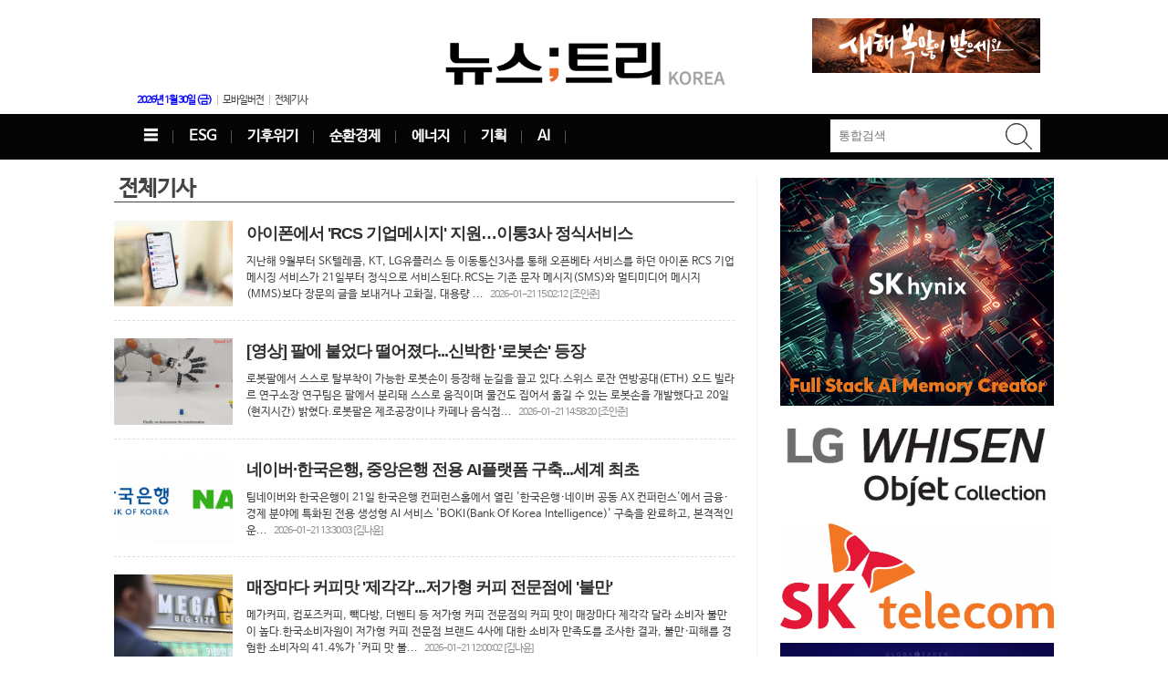

--- FILE ---
content_type: text/html; charset=UTF-8
request_url: https://www.newstree.kr/newsList/ntr000000000?page=11
body_size: 12431
content:
<!DOCTYPE html>
<html lang="ko">
<head>
<meta http-equiv="Content-Type" content="text/html; charset=UTF-8">
<title>뉴스;트리 - '가치있는  뉴스'</title>
<meta http-equiv="X-UA-Compatible" content="IE=edge">
<meta http-equiv="Content-Script-Type" content="text/javascript"> 
<meta http-equiv="Content-Style-Type" content="text/css"> 
<meta name="keywords" content="뉴스;트리">
<meta name="location" content="Korea">
<meta name="author" content="뉴스;트리"> 
<meta name="description" content="'가치있는  뉴스'">

<meta property="fb:app_id" content="944031592469420">
<meta property="og:locale" content="ko_KR" />
<meta property="og:url" content="https://www.newstree.kr/newsList/ntr000000000?page=11" />
<meta property="og:description" content="'가치있는  뉴스'" />
<meta property="og:site_name" content="뉴스;트리">
<meta property="og:type" content="website" />
<meta property="og:title" content="뉴스;트리" />
<meta property="og:image" content="https://www.newstree.kr/img/oglogo.jpg" />

<link rel="canonical" href="https://www.newstree.kr/newsList/ntr000000000?page=11">
<link rel="shortcut icon" href="https://www.newstree.kr/favicon2.png">
<link rel="alternate" type="application/rss+xml" href="https://www.newstree.kr/newsRss" title="뉴스;트리">

<meta property="article:publisher" content="" />
<meta property="article:modified_time" content="" />

<meta name="twitter:card" content="summary" />
<meta name="twitter:image" content="https://www.newstree.kr/img/oglogo.jpg" />
<meta name="twitter:title"  content="뉴스;트리" />
<meta name="twitter:description" content="'가치있는  뉴스'" />

<!-- Google tag (gtag.js) -->
<script async src="https://www.googletagmanager.com/gtag/js?id=MMW72GH2N6"></script>
<script>
  window.dataLayer = window.dataLayer || [];
  function gtag(){dataLayer.push(arguments);}
  gtag('js', new Date());

gtag('config', 'G-MMW72GH2N6', {
	"aid":"",
	"categoryId":"",
	"categoryName":"",
	"reporterId":"",
	"reporterName":"",
	"tags":""
});
</script>

<!-- Matomo -->
<script>
  var _paq = window._paq = window._paq || [];
  /* tracker methods like "setCustomDimension" should be called before "trackPageView" */
  (function() {
    var u="//analytics.kode.co.kr/";
    _paq.push(['setTrackerUrl', u+'matomo.php']);
    _paq.push(['setSiteId', '13']);
    _paq.push(['setCustomDimension', 1, '']);
    _paq.push(['setCustomDimension', 2, '']);
    _paq.push(['setCustomDimension', 3, '']);
    _paq.push(['setCustomDimension', 4, '']);
    _paq.push(['enableLinkTracking']);
    _paq.push(["setDoNotTrack", true]);
    _paq.push(['appendToTrackingUrl', 'bots=1']);
    _paq.push(['enableHeartBeatTimer']);
    _paq.push(['trackPageView']);
    var d=document, g=d.createElement('script'), s=d.getElementsByTagName('script')[0];
    g.async=true; g.src=u+'matomo.js'; s.parentNode.insertBefore(g,s);
  })();
</script>
<!-- End Matomo Code -->
<link rel="stylesheet" href="/css/pc/basic.css?v=20250708" type="text/css">
<link rel="stylesheet" href="/css/pc/style.css?v=2021050301" type="text/css">
<link rel="stylesheet" href="/css/pc/screen.css?v=20250522" type="text/css">
<link rel="stylesheet" href="/css/pc/support-style.css" type="text/css">
<link rel="stylesheet" href="/css/pc/skin.css" type="text/css">
<link rel="stylesheet" href="/css/pc/mojaik.css?v=2020122401" type="text/css">

<link rel="stylesheet" href="https://use.fontawesome.com/releases/v5.8.2/css/all.css" integrity="sha384-oS3vJWv+0UjzBfQzYUhtDYW+Pj2yciDJxpsK1OYPAYjqT085Qq/1cq5FLXAZQ7Ay" crossorigin="anonymous">

<script type="text/javascript" async="" src="/js/analytics.js"></script>
<script type="text/javascript" src="/js/jquery-1.12.4.min.js"></script>
<script type="text/javascript" src="/js/jquery.cookie.js"></script>
<script type="text/javascript" src="/js/jquery.sticky.js"></script>
<script type="text/javascript" src="/js/easySlider1.7.js"></script>
<script type="text/javascript" src="/js/zebra_pin.min.js"></script>
<script type="text/javascript" src="/js/slick/slick.min.js"></script>
<script type="text/javascript" src="/js/swiper.min.js"></script>

<script type="text/javascript" src="/js/jquery.featureList-1.0.0.js"></script>
<script type="text/javascript" src="/js/jquery.scrollbox.min.js"></script>

<script type="text/javascript" src="/js/pcommon.js?v=20200813"></script>
<style>
.pageindex {overflow: hidden;position: relative; padding:10px;display: inline-block;}
.pageindex ul {position: relative;display: block;clear: both;margin: 0 auto;border: 1px solid #DDD;padding:0;}
.pageindex ul:after {content:""; display:block; clear:both;}
.pageindex li {float: left;padding:0px;border-right: 1px solid #DDD;-moz-box-sizing: border-box;-webkit-box-sizing: border-box;-ms-box-sizing: border-box;box-sizing: border-box;}
.pageindex li:last-child {border-right:0px !important;}
.pageindex li a{color: #121a3a;display: block;padding: 3px 13px;line-height: 26px;text-align: center;white-space: nowrap;}
.pageindex .sel {background-color:#bfe2fd;}
.pageindex .sel a{font-weight: bold;}
.pageindex .n{border:none;}
</style>
</head>
<body>
<div id="wrap">
<script type="text/javascript">
var d = new Date();
var weekname=['일','월','화','수','목','금','토'];
var today=d.getFullYear()+'년 '+(d.getMonth() + 1)+'월 '+d.getDate()+'일 ('+weekname[d.getDay()]+')';
$(document).ready(function(){
    $('.day').append(today);

    if(''){
        $('#login').hide();
        $('#logout').show();
    }

	$('#search_wrap').mouseleave( function() {
		//$('#search_wrap').hide();
	});
	$('#search_wrap_ico').mouseenter( function() {
		$('#search_wrap').toggle();
	});
});

function goMobile(){
	document.cookie='device=mobile';
	window.location.href = 'http://m.newstree.co.kr/';
}

function favorite(){
	var bookmarkURL = 'http://www.newstree.com/'; //window.location.href; 
	var bookmarkTitle = '뉴스트리'; //document.title;
	var triggerDefault = false; 

	if (window.sidebar && window.sidebar.addPanel) { 
		// Firefox version < 23 
		window.sidebar.addPanel(bookmarkTitle, bookmarkURL, ''); 
	} else if ((window.sidebar && (navigator.userAgent.toLowerCase().indexOf('firefox') > -1)) || (window.opera && window.print)) { 
		// Firefox version >= 23 and Opera Hotlist 
		var $this = $(this); 
		$this.attr('href', bookmarkURL); 
		$this.attr('title', bookmarkTitle); 
		$this.attr('rel', 'sidebar'); 
		$this.off(e); 
		triggerDefault = true; 
	} else if (window.external && ('AddFavorite' in window.external)) { 
		// IE Favorite 
		window.external.AddFavorite(bookmarkURL, bookmarkTitle); 
	} else { 
		// WebKit - Safari/Chrome 
		alert((navigator.userAgent.toLowerCase().indexOf('mac') != -1 ? 'Cmd' : 'Ctrl') + '+D 키를 눌러 즐겨찾기에 등록하실 수 있습니다.'); 
	}

	return triggerDefault;
}
</script>

<div id="header" class="header">
	<!-- top menu -->
	<div>
		<div id="hd_wrap">		
			<div class="Hlogo"><a href="/" target="_top"><img src="/data/ntr/image/2020/11/05/ntr202011050008.png" alt="뉴스;트리"></a></div>
			<div id="HLeft">
				<div class="adlink"><div class="banner" style="overflow: hidden;">
	<ul data-bannerKind="" data-objId="ntrBC_1610361035192" data-slidetime="" alt="헤더 - 제호좌측">
			<li></li>
	</ul>
</div></div>
			</div>
			
			<div id="HRight">
				<div class="adlink"><div class="banner" style="overflow: hidden;">
	<ul data-bannerKind="one" data-objId="ntrBC_1610361036961" data-slidetime="" alt="헤더 - 제호우측">
			<li><a href="" target="_blank"><img src="/data/ntr/banner/ntr1767158909.8256.gif" alt="신년배너" style="margin: 0 auto;display: block;"></a></li>
			<li></li>
	</ul>
</div></div>
			</div>
			<script>// $(function () {$('#HRight').scrollbox({direction: 'h'});});</script>
		</div>
	</div>

	<div id="main_group">
		<div id="hd_top" style="height:30px;">
			<div id="HLeft">
				<div id="logbox" style="float: left;">
					<ul>
						<li class="day"></li>
						<!--li><a onclick="javascript:favorite()" style="cursor:pointer">즐겨찾기추가</a></li-->
						<li><a onclick="javascript:goMobile()" target="_blank" style="cursor:pointer;">모바일버전</a></li>
						<li class="bg_none"><a href="/newsList/ntr000000000">전체기사</a></li>
					</ul>
				</div>
			</div>			
			<div id="HRight">
				<div class="snsbox">
					<!--ul>
						<li><a href="" target="_blank"><i class="fab fa-facebook-f" aria-hidden="true"></i></a></li>
						<li><a href="" target="_blank"><i class="fab fa-twitter"></i></a></li>
						<li><a href='UChD7VCBxN6DvLIDjA_kZXSA' target='_blank' title='뉴스;트리 Youtube'><i class="fab fa-youtube" aria-hidden="true"></i></a></li>
						<li><a href="" target="_blank" title="뉴스;트리 네이버포스트" style="font-size:0;padding:0;margin:0;height:30px;" class="rollover"><img src="/image/pc/npost3.png"><img src="/image/pc/npost3_ov.png" class="over"></a></li>
						<li><a href="/newsRss" target="_blank"><i class="fa fa-rss" aria-hidden="true"></i> </a></li>
					</ul-->
				</div>
				<div id="logbox">
					<!--ul>
						<li><a href="/memberLogin">로그인</a></li>
						<li><a href="/memberJoin">회원가입</a></li>
							
					</ul-->
				</div>
			</div>
			<p class="HCenter"></p>
		</div>
	</div><!-- main_group end -->
	<div class="clear"></div>

	<div class="Topmenu_wrap">		
		<div id="Topmenu">
			 <ul id="Tmenu">
				<li>
					<a href="/newsList/ntr001000000">☰</a>
					<ul class="sub-menu">
<li><a href="/newsList/ntr001001000">정치·정책</a></li><li><a href="/newsList/ntr001002000">경제</a></li><li><a href="/newsList/ntr001003000">사회</a></li><li><a href="/newsList/ntr001004000">생활문화</a></li><li><a href="/newsList/ntr001005000">바이오</a></li><li><a href="/newsList/ntr001006000">IT과학</a></li><li><a href="/newsList/ntr001007000">세계</a></li><li><a href="/newsList/ntr001008000">오피니언</a></li>					</ul>
				</li>
				<li>
					<a href="/newsList/ntr012000000">ESG</a>
					<ul class="sub-menu">
<li><a href="/newsList/ntr012001000">ESG환경</a></li><li><a href="/newsList/ntr012004000">ESG포럼</a></li><li><a href="/newsList/ntr012005000">ESG;NOW</a></li>					</ul>
				</li>
				<li>
					<a href="/newsList/ntr018000000">기후위기</a>
				</li>
				<li>
					<a href="/newsList/ntr014000000">순환경제</a>
				</li>
				<li>
					<a href="/newsList/ntr017000000">에너지</a>
				</li>
				<li>
					<a href="/newsList/ntr026000000">기획</a>
				</li>
				<li>
					<a href="/newsList/ntr027000000">AI</a>
				</li>
			</ul>
			
			<div id="search_wrap_ico" class="search_wrap_ico"><img src="/image/btn_w_search.png" class="sbtn"></div>

			<div id="search_wrap" class="search_wrap" style="">
				<div class="search">
				<form action="/newsSearch" method="get">
				<input placeholder="통합검색" class="keyword" value="" name="keyword" type="text" autocomplete="off">
				<input src="/image/btn_b_search.png" class="sbtn" alt="search" type="image">
				</form>
				</div>
			</div>
 
 		</div>
	</div>
</div>
<!--header e -->
	
	<div id="main">
			
		<!-- subCtsMain e -->
		<div id="subCtsMain">

			<div id="smenu_categorybox">
				<dl class="catname">
					<dt>
전체기사					</dt>
				</dl>
					<div class="tnaviLink">
					</div>
				</div>

			<div class="clear" style="height:15px;"></div>

			<div id="listWrap">
				<div class="listPhoto">
					<p><a href="/newsView/ntr202601210006"><img src='/data/ntr/image/2026/01/21/ntr202601210008.324x235.0.jpg' width="130" alt="thumbimg"></a></p>
					<dl>
						<dt><a href="/newsView/ntr202601210006">아이폰에서 'RCS 기업메시지' 지원…이통3사 정식서비스</a></dt>
						<dd style="height:52px;overflow:hidden"> 지난해 9월부터 SK텔레콤, KT, LG유플러스 등 이동통신3사를 통해 오픈베타 서비스를 하던 아이폰 RCS 기업 메시징 서비스가 21일부터 정식으로 서비스된다.RCS는 기존 문자 메시지(SMS)와 멀티미디어 메시지(MMS)보다 장문의 글을 보내거나 고화질, 대용량 ...<span class="date">2026-01-21 15:02:12 [조인준]</span></dd>
					</dl>
				</div>
				<div class="line"></div>
				<div class="listPhoto">
					<p><a href="/newsView/ntr202601210014"><img src='/data/ntr/image/2026/01/21/ntr202601210014.324x235.0.gif' width="130" alt="thumbimg"></a></p>
					<dl>
						<dt><a href="/newsView/ntr202601210014">[영상] 팔에 붙었다 떨어졌다...신박한 '로봇손' 등장</a></dt>
						<dd style="height:52px;overflow:hidden"> 로봇팔에서 스스로 탈부착이 가능한 로봇손이 등장해 눈길을 끌고 있다.스위스 로잔 연방공대(ETH) 오드 빌라르 연구소장 연구팀은 팔에서 분리돼 스스로 움직이며 물건도 집어서 옮길 수 있는 로봇손을 개발했다고 20일(현지시간) 밝혔다.로봇팔은 제조공장이나 카페나 음식점...<span class="date">2026-01-21 14:58:20 [조인준]</span></dd>
					</dl>
				</div>
				<div class="line"></div>
				<div class="listPhoto">
					<p><a href="/newsView/ntr202601210011"><img src='/data/ntr/image/2026/01/21/ntr202601210012.324x235.0.png' width="130" alt="thumbimg"></a></p>
					<dl>
						<dt><a href="/newsView/ntr202601210011">네이버·한국은행, 중앙은행 전용 AI플랫폼 구축...세계 최초 </a></dt>
						<dd style="height:52px;overflow:hidden"> 팀네이버와 한국은행이 21일 한국은행 컨퍼런스홀에서 열린 '한국은행&middot;네이버 공동 AX 컨퍼런스'에서 금융&middot;경제 분야에 특화된 전용 생성형 AI 서비스 'BOKI(Bank Of Korea Intelligence)' 구축을 완료하고, 본격적인 운...<span class="date">2026-01-21 13:30:03 [김나윤]</span></dd>
					</dl>
				</div>
				<div class="line"></div>
				<div class="listPhoto">
					<p><a href="/newsView/ntr202601210008"><img src='/data/ntr/image/2026/01/21/ntr202601210009.324x235.0.jpg' width="130" alt="thumbimg"></a></p>
					<dl>
						<dt><a href="/newsView/ntr202601210008">매장마다 커피맛 '제각각'...저가형 커피 전문점에 '불만'</a></dt>
						<dd style="height:52px;overflow:hidden"> 메가커피, 컴포즈커피, 빽다방, 더벤티 등 저가형 커피 전문점의 커피 맛이 매장마다 제각각 달라 소비자 불만이 높다.한국소비자원이 저가형 커피 전문점 브랜드 4사에 대한 소비자 만족도를 조사한 결과, 불만&middot;피해를 경험한 소비자의 41.4%가 '커피 맛 불...<span class="date">2026-01-21 12:00:02 [김나윤]</span></dd>
					</dl>
				</div>
				<div class="line"></div>
				<div class="listPhoto">
					<p><a href="/newsView/ntr202601210005"><img src='/data/ntr/image/2026/01/21/ntr202601210004.324x235.0.jpg' width="130" alt="thumbimg"></a></p>
					<dl>
						<dt><a href="/newsView/ntr202601210005">미세먼지 장시간 노출되면...루게릭 발병위험 20~30% '쑥'</a></dt>
						<dd style="height:52px;overflow:hidden"> 미세먼지 등 대기오염에 장시간 노출되면 루게릭병(ALS)같은 신경퇴행성 질환에 걸릴 위험이 20~30% 증가하는 것으로 나타났다.스웨덴 카롤린스카의과대학 징 우 박사팀은 신경퇴행성 질환 환자 1463명과 그들의 형제자매 1768명, 일반인 7310여명을 대상으로 거주...<span class="date">2026-01-21 10:58:50 [김나윤]</span></dd>
					</dl>
				</div>
				<div class="line"></div>
				<div class="listPhoto">
					<p><a href="/newsView/ntr202601210002"><img src='/data/ntr/image/2026/01/21/ntr202601210002.324x235.0.jpg' width="130" alt="thumbimg"></a></p>
					<dl>
						<dt><a href="/newsView/ntr202601210002">42명 사망 이틀만에 또?...스페인 연이은 열차사고</a></dt>
						<dd style="height:52px;overflow:hidden"> 스페인에서 또 열차가 충돌하는 사고가 발생했다. 마주오던 열차가 충돌하는 사고로 42명이 사망한지 불과 이틀만에 또 같은 사고가 발생했다.스페인 카탈루냐주 바르셀로나 외곽 젤리다에서 통근 열차가 선로로 무너진 옹벽 잔해물에 충돌하면서 1명이 숨지는 사고가 발생했다고 ...<span class="date">2026-01-21 10:52:53 [조인준]</span></dd>
					</dl>
				</div>
				<div class="line"></div>
				<div class="listPhoto">
					<p><a href="/newsView/ntr202601210001"><img src='/data/ntr/image/2026/01/21/ntr202601210003.324x235.0.jpg' width="130" alt="thumbimg"></a></p>
					<dl>
						<dt><a href="/newsView/ntr202601210001">물이 고갈되는 지역 늘고 있다..."경제·금융리스크로 번질 것”</a></dt>
						<dd style="height:52px;overflow:hidden"> 전세계적으로 발생하고 있는 '물 위기'가 환경 문제를 넘어 경제와 금융 전반을 흔드는 리스크로 부상하고 있다.20일(현지시간) 유엔대학 수자원&middot;환경&middot;보건연구소(UNU-INWEH)가 발표한 '보고서'에 따르면, 지구는 더 이상 일시적인 물 부족...<span class="date">2026-01-21 10:42:20 [김혜지]</span></dd>
					</dl>
				</div>
				<div class="line"></div>
				<div class="listPhoto">
					<p><a href="/newsView/ntr202601210004"><img src='/data/ntr/image/2026/01/21/ntr202601210006.324x235.0.png' width="130" alt="thumbimg"></a></p>
					<dl>
						<dt><a href="/newsView/ntr202601210004">백금과 이리듐 종이처럼 얇게 펼쳤더니...수소 생산량 '껑충'</a></dt>
						<dd style="height:52px;overflow:hidden"> 백금과 이리듐 사용을 절반 이상 줄이면서 수소 생산과 연료전지 성능을 향상시킬 수 있는 초박막 나노시트 촉매 구조를 개발했다. 이 나노시트는 머리카락 두께의 수만분의 1에 불과하다.촉매는 수소를 만들고 전기를 생산하는 과정을 좌우하는 수소 에너지의 &lsquo;보이지...<span class="date">2026-01-21 10:31:39 [조인준]</span></dd>
					</dl>
				</div>
				<div class="line"></div>
				<div class="listPhoto">
					<p><a href="/newsView/ntr202601210003"><img src='/data/ntr/image/2026/01/21/ntr202601210001.324x235.0.jpg' width="130" alt="thumbimg"></a></p>
					<dl>
						<dt><a href="/newsView/ntr202601210003">[날씨] 내일 더 춥다...영하 20℃ 한파에 폭설까지</a></dt>
						<dd style="height:52px;overflow:hidden"> 대한(大寒)을 맞아 찾아온 강추위가 누그러질 기미를 보이지 않고 있다.현재 베링해의 찬 공기가 우리나라 북동쪽 대기 상층에 자리한 고기압과 저기압 사이로 내려와 우리나라 서쪽 대륙고기압 가장자리를 타고 우리나라에 유입되고 있다.21일 강원 화천 광덕산의 아침 기온이 ...<span class="date">2026-01-21 10:28:15 [김나윤]</span></dd>
					</dl>
				</div>
				<div class="line"></div>
				<div class="listPhoto">
					<p><a href="/newsView/ntr202601130027"><img src='/data/ntr/image/2026/01/14/ntr202601140017.324x235.0.jpg' width="130" alt="thumbimg"></a></p>
					<dl>
						<dt><a href="/newsView/ntr202601130027">[ESG;스코어] 'CBAM 대응체계' 가장 꼼꼼한 철강업체는 어디?</a></dt>
						<dd style="height:52px;overflow:hidden"> 올해부터 철강과 알루미늄, 전기 등 탄소배출량이 높은 6개 수입품목에 대한 유럽연합(EU)의 탄소국경조정제도(CBAM)가 본격 시행된 가운데, 국내 철강사를 대상으로 한 'CBAM 대응 준비도' 평가에서 포스코가 가장 높은 점수를, 한국철강이 가장 낮은 점수를 기록했...<span class="date">2026-01-21 08:10:02 [김혜지]</span></dd>
					</dl>
				</div>
				<div class="line"></div>
				<div class="listPhoto">
					<p><a href="/newsView/ntr202601200016"><img src='/data/ntr/image/2026/01/20/ntr202601200016.324x235.0.jpg' width="130" alt="thumbimg"></a></p>
					<dl>
						<dt><a href="/newsView/ntr202601200016">금지성분 검출된 '2080치약'..."중국산 2900만개 아직 유통중"</a></dt>
						<dd style="height:52px;overflow:hidden"> 중국에서 제조하고 애경산업이 국내 유통한 '2080치약' 가운데 87%가 국내에서 사용이 금지된 성분이 검출됐다.20일 식품의약품안전처는 금지성분이 검출된 '2080치약'에 대한 전수조사를 실시한 결과, 수입제품 6종에서 국내 사용이 금지된 보존제 성분인 '트리클로산...<span class="date">2026-01-20 19:14:35 [김나윤]</span></dd>
					</dl>
				</div>
				<div class="line"></div>
				<div class="listPhoto">
					<p><a href="/newsView/ntr202601200015"><img src='/data/ntr/image/2026/01/20/ntr202601200015.324x235.0.jpg' width="130" alt="thumbimg"></a></p>
					<dl>
						<dt><a href="/newsView/ntr202601200015">"화석연료 손뗀다더니"...게이츠재단, 석유·가스社 지분 야금야금 늘려</a></dt>
						<dd style="height:52px;overflow:hidden"> 빌 게이츠가 "화석연료 기업에서 손을 뗐다"고 공개 선언한지 5년이 지났지만, 게이츠재단은 여전히 석유&middot;가스 기업에 대규모로 투자하고 있는 것으로 드러났다.19일(현지시간) 가디언에 따르면 지난해말 기준 셰브론, BP, 셸 등 주요 화석연료 기업에 게이츠...<span class="date">2026-01-20 18:41:30 [김나윤]</span></dd>
					</dl>
				</div>
				<div class="line"></div>
			</div>
				<div style="margin:10px auto;text-align:center;">
					<div class="pageindex">
					<ul>
<li class="p"><a href="?page=10">◀</a></i>						<li class="sel"><a href="?page=11">11</a></li>
						<li class="pg"><a href="?page=12">12</a></li>
						<li class="pg"><a href="?page=13">13</a></li>
						<li class="pg"><a href="?page=14">14</a></li>
						<li class="pg"><a href="?page=15">15</a></li>
						<li class="pg"><a href="?page=16">16</a></li>
						<li class="pg"><a href="?page=17">17</a></li>
						<li class="pg"><a href="?page=18">18</a></li>
						<li class="pg"><a href="?page=19">19</a></li>
						<li class="pg"><a href="?page=20">20</a></li>
<li class="n"><a href="?page=21">▶</a></li>					</ul>
					</div>
				</div>
				<div class="clear"></div>
			</div>
			
<!-- subCtsMain e -->
<div id="subCtsRight">

	<!--div class="lastest-newslist">
		<h4><img src="/image/article.png">최신뉴스 보기</h4>
		<ul>
			<li><a href="/newsView/ntr202601300014">[기후테크] "바다 플라스틱섬 초음파 열분해로 녹이는게 목표"</a></li>
			<li><a href="/newsView/ntr202601300015">야산으로 번질까 '조마조마'...음성 공장 화재 진화 총력</a></li>
			<li><a href="/newsView/ntr202601300009">난립하는 美 데이터센터에...가스발전 설비 3배 늘었다</a></li>
			<li><a href="/newsView/ntr202601300008">경기도 '기후테크 스타트업' 모집...기업당 4000만원 지원</a></li>
			<li><a href="/newsView/ntr202601300012">폭설에 산속에서 숨진 주인...나흘간 핏불이 곁을 지켰다</a></li>
		</ul>
	</div-->
	
	<div class="adlink">
	<div class="banner" style="overflow: hidden;">
	<ul data-bannerKind="" data-objId="ntrBC_1610360083767" data-slidetime="" alt="">
			<li><a href="https://news.skhynix.co.kr/" target="_blank"><img src="/data/ntr/banner/ntr1768900005.3204.jpg" alt="SK하이닉스" style="margin: 0 auto;display: block;"></a></li>
			<li><a href="https://www.lge.co.kr/air-conditioners/fq25fn9be1?utm_medium=banner&utm_source=naverbs&utm_campaign=20250109_whisen_bs_bc&utm_content=maintext&utm_term=%ED%9C%98%EC%84%BC" target="_blank"><img src="/data/ntr/banner/ntr1766553785.9704.jpg" alt="LG전자" style="margin: 0 auto;display: block;"></a></li>
			<li><a href="" target="_blank"><img src="/data/ntr/banner/ntr1751262429.659.jpg" alt="SKT" style="margin: 0 auto;display: block;"></a></li>
			<li><a href="https://micetoday.co.kr/" target="_blank"><img src="/data/ntr/banner/ntr1710408668.607.jpg" alt="" style="margin: 0 auto;display: block;"></a></li>
			<li><a href="https://page.stibee.com/subscriptions/290943" target="_blank"><img src="/data/ntr/banner/ntr1705973013.086.png" alt="뉴스레터 배너" style="margin: 0 auto;display: block;"></a></li>
			<li><iframe width="300" height="250" style="margin: 0px; padding: 0px; border: currentColor; width: 300px; height: 250px; visibility: visible; position: relative; background-color: transparent;" src="//tracker.adbinead.com/other/newstree_righttop_b_300_250.html" frameborder="0" marginwidth="0" marginheight="0" scrolling="no" vspace="0" hspace="0" allowtransparency="true"></iframe></li>
	</ul>
</div>
	</div>

	<div class="adlink">
	<div class="banner" style="overflow: hidden;">
	<ul data-bannerKind="" data-objId="ntrBC_1711610764711" data-slidetime="" alt="">
	</ul>
</div>
	</div>

	<div>
	<div class="titleline"><h3>Video</h3><a href="http://www.newstree.co.kr/newsList/ntr009000000"><p>+</p></a></div>
<div class="txHD1">
	<a href="/newsView/ntr202601290002"><dl id="_seq1"><dd class="zimg" style="background-image:url('/data/ntr/image/2026/01/29/ntr202601290007.554x450.0.jpg')"><img src="/data/ntr/image/2026/01/29/ntr202601290007.540x400.0.jpg" alt=""></dd></dl></a>
</div>
	</div>

	<div style="height:35px"></div>

	<div class="adlink">
	<div class="banner" style="overflow: hidden;">
	<ul data-bannerKind="" data-objId="ntrBC_1610360085322" data-slidetime="" alt="Video">
	</ul>
</div>
	</div>

	<div>
	<div class="kod_2039">
	<div class="titleline"><h3>ESG</h3><a href="https://www.newstree.kr/newsList/ntr012000000"><p>+</p></a></div>
	<div class="opiHD3List">
		<a href="/newsView/ntr202601300008">
			<dl id="_seq1" class="f">
				<dd class="zimg" style="background-image:url('/data/ntr/image/2025/06/12/ntr202506120002.554x450.0.jpg')"><img src="/data/ntr/image/2025/06/12/ntr202506120002.540x400.0.jpg" alt=""></dd>
				<dd class="subtitle"><p>경기도 '기후테크 스타트업' 모집...기업당 4000만원 지원</p></dd>
				<dd class="conts"><p>경기도와 경기창조경제혁신센터가 기후테크 스타트업을 글로벌 유니콘기업으로 육성하기 위해 오는 2월 20일까지 '기후테크 스타트업 육성 3기' 34개사</p></dd>
			</dl>
		</a>
		<a href="/newsView/ntr202601300007">
			<dl id="_seq1" class="f">
				<dd class="zimg" style="background-image:url('/data/ntr/image/2026/01/30/ntr202601300005.554x450.0.jpg')"><img src="/data/ntr/image/2026/01/30/ntr202601300005.540x400.0.jpg" alt=""></dd>
				<dd class="subtitle"><p>LG U+, GS건설과 태양광 PPA 계약...年 7000톤 탄소절감 기대</p></dd>
				<dd class="conts"><p>LG유플러스는 GS건설과 데이터센터를 포함한 사옥의 탄소중립을 위한 재생에너지 계약을 체결했다고 30일 밝혔다. 이번 계약은 전력 소모가 큰 LG유플러</p></dd>
			</dl>
		</a>
		<a href="/newsView/ntr202601290022">
			<dl id="_seq1" class="f">
				<dd class="zimg" style="background-image:url('/data/ntr/image/2026/01/29/ntr202601290024.554x450.0.jpg')"><img src="/data/ntr/image/2026/01/29/ntr202601290024.540x400.0.jpg" alt=""></dd>
				<dd class="subtitle"><p>업스테이지, 포털 '다음' 인수한다...카카오와 지분 맞교환</p></dd>
				<dd class="conts"><p>인공지능(AI) 스타트업 업스테이지가 인터넷 포털 '다음'의 새 주인이 된다.다음 운영사인 에이엑스지(AXZ)의 모회사 카카오와 업스테이지는 29일 각각 </p></dd>
			</dl>
		</a>
		<a href="/newsView/ntr202601290021">
			<dl id="_seq1" class="f">
				<dd class="zimg" style="background-image:url('/data/ntr/image/2026/01/29/ntr202601290023.554x450.0.jpg')"><img src="/data/ntr/image/2026/01/29/ntr202601290023.540x400.0.jpg" alt=""></dd>
				<dd class="subtitle"><p>여수, 유엔기후변화협약 기후주간 개최지 '확정'</p></dd>
				<dd class="conts"><p>전남 여수가 '유엔기후변화협약 기후주간'(UNFCCC Climate Week) 최종 개최지로 선정됐다.기후에너지환경부는 올해 아시아 지역 기후주간의 개최지로 우리</p></dd>
			</dl>
		</a>
		<a href="/newsView/ntr202601290007">
			<dl id="_seq1" class="f">
				<dd class="zimg" style="background-image:url('/data/ntr/image/2026/01/29/ntr202601290004.554x450.0.jpg')"><img src="/data/ntr/image/2026/01/29/ntr202601290004.540x400.0.jpg" alt=""></dd>
				<dd class="subtitle"><p>상법 개정이 지배구조에 미치는 영향..."올 주총시즌에 확인 가능"</p></dd>
				<dd class="conts"><p>2026년 정기주주총회 시즌은 지난해 두차례에 걸쳐 개정된 상법이 실제 기업 지배구조에서 어떻게 반영되는지 처음으로 확인할 수 있는 시기가 될 전망</p></dd>
			</dl>
		</a>
		<a href="/newsView/ntr202601280024">
			<dl id="_seq1" class="f">
				<dd class="zimg" style="background-image:url('/data/ntr/image/2026/01/28/ntr202601280021.554x450.0.jpg')"><img src="/data/ntr/image/2026/01/28/ntr202601280021.540x400.0.jpg" alt=""></dd>
				<dd class="subtitle"><p>산업계 '녹색전환' 시동...민관합동 'K-GX 추진단' 출범</p></dd>
				<dd class="conts"><p>'2035 국가 온실가스 감축목표(NDC)'를 경제 성장 기회로 활용하기 위한 산업계의 녹색전환 방안이 논의된다.정부는 28일 서울 중구 대한상공회의소에서 </p></dd>
			</dl>
		</a>
	</div>
</div>
	</div>

	<div style="height:35px"></div>


	<div class="titleline"><h3>기후/환경</h3><a href="https://www.newstree.kr/newsList/ntr018000000"><p>+</p></a></div>
<div class="opiHD3List">
	<a href="/newsView/ntr202601300009"><dl id="_seq1" class="f"><dd class="zimg" style="background-image:url('/data/ntr/image/2026/01/30/ntr202601300009.554x450.0.jpg')"><img src="/data/ntr/image/2026/01/30/ntr202601300009.540x400.0.jpg" alt=""></dd><dd class="subtitle"><p>난립하는 美 데이터센터에...가스발전 설비 3배 늘었다</p></dd><dd class="conts"><p>미국이 인공지능(AI)의 전력 수요를 충당하기 위해 가스발전량을 대폭 늘리면서, 전세계 신규 가스화력 발전소 건설이 사상 최대로 치솟고 있다. 이는 </p></dd></dl></a>
	<a href="/newsView/ntr202601280022"><dl id="_seq1" class="f"><dd class="zimg" style="background-image:url('/data/ntr/image/2026/01/29/ntr202601290019.554x450.0.jpg')"><img src="/data/ntr/image/2026/01/29/ntr202601290019.540x400.0.jpg" alt=""></dd><dd class="subtitle"><p>[팩트체크④] '초콜릿·커피' 생산량 늘어도 가격 내려가지 않는 이유</p></dd><dd class="conts"><p>기후변화로 농작물 재배지가 북상하고 작물의 생산량이 줄면서 가격이 요동치고 있다. 하지만 농작물 가격인상이 오롯이 기후변화에서 기인한 것인지</p></dd></dl></a>
	<a href="/newsView/ntr202601300002"><dl id="_seq1" class="f"><dd class="zimg" style="background-image:url('/data/ntr/image/2026/01/30/ntr202601300006.554x450.0.jpg')"><img src="/data/ntr/image/2026/01/30/ntr202601300006.540x400.0.jpg" alt=""></dd><dd class="subtitle"><p>[영상]주택 수십 채가 4km 절벽에 '와르르'...기후악재가 빚어낸 공포</p></dd><dd class="conts"><p>이탈리아 시칠리아 고원지대에 있는 소도시에서 4km에 이르는 지반 붕괴로 주택들도 휩쓸려 매몰되는 사태가 발생했다. 시칠리아 당국은 추가 붕괴 위</p></dd></dl></a>
	<a href="/newsView/ntr202601300001"><dl id="_seq1" class="f"><dd class="zimg" style="background-image:url('/data/ntr/image/2026/01/30/ntr202601300001.554x450.0.jpg')"><img src="/data/ntr/image/2026/01/30/ntr202601300001.540x400.0.jpg" alt=""></dd><dd class="subtitle"><p>[주말날씨] '한파' 서서히 풀린다...1일 중부지방 '눈발'</p></dd><dd class="conts"><p>이번 주말부터 기온이 점진적으로 회복되겠지만 북극에서 찬공기가 여전히 유입되고 있어 아침기온은 여전히 춥다. 다만 낮기온은 영상권에 접어들 </p></dd></dl></a>
	<a href="/newsView/ntr202601290016"><dl id="_seq1" class="f"><dd class="zimg" style="background-image:url('/data/ntr/image/2026/01/29/ntr202601290017.554x450.0.jpg')"><img src="/data/ntr/image/2026/01/29/ntr202601290017.540x400.0.jpg" alt=""></dd><dd class="subtitle"><p>호주, 화석연료 기업에 '부담세' 부과 검토..."기후재난 책임져야"</p></dd><dd class="conts"><p>호주에서 석탄&middot;가스 등 화석연료 기업에게 오염유발에 대한 세금을 부과하는 방안이 논의되고 있다.28일(현지시간) 가디언에 따르면, 호주에서는 </p></dd></dl></a>
	<a href="/newsView/ntr202601290014"><dl id="_seq1" class="f"><dd class="zimg" style="background-image:url('/data/ntr/image/2026/01/29/ntr202601290015.554x450.0.jpg')"><img src="/data/ntr/image/2026/01/29/ntr202601290015.540x400.0.jpg" alt=""></dd><dd class="subtitle"><p>녹색전환으로 성장동력 만든다...기후부, 탈탄소 로드맵 '촘촘히'</p></dd><dd class="conts"><p>정부가 기후위기를 성장기회로 활용하기 위해 올 상반기 내로 재정&middot;세제&middot;금융 등 지원방안을 담은 '대한민국 녹색전환(K-GX) 전략을 마련할 </p></dd></dl></a>
</div>
	
	<div style="height:35px"></div>

	<div class="adlink">
	<div class="banner" style="overflow: hidden;">
	<ul data-bannerKind="null" data-objId="ntrBC_1610360094059" data-slidetime="" alt="기후/환경">
			<li></li>
	</ul>
</div>
	</div>
	
	<div class="titleline"><h3>에너지</h3><a href="https://www.newstree.kr/newsList/ntr017000000"><p>+</p></a></div>
<div class="opiHD3List">
	<a href="/newsView/ntr202601290023"><dl id="_seq1" class="f"><dd class="zimg" style="background-image:url('/data/ntr/image/2026/01/29/ntr202601290025.554x450.0.jpg')"><img src="/data/ntr/image/2026/01/29/ntr202601290025.540x400.0.jpg" alt=""></dd><dd class="subtitle"><p>올해 전기·수소 충전인프라 펀드 1494억원 조성한다</p></dd><dd class="conts"><p>전기&middot;수소 충전인프라 확충을 위해 올해 민관 합동으로 1494억원의 펀드를 조성한다.기후에너지환경부는 민관 합동 투자 방식의 '전기&middot;수소 </p></dd></dl></a>
	<a href="/newsView/ntr202601290018"><dl id="_seq1" class="f"><dd class="zimg" style="background-image:url('/data/ntr/image/2026/01/29/ntr202601290020.554x450.0.jpg')"><img src="/data/ntr/image/2026/01/29/ntr202601290020.540x400.0.jpg" alt=""></dd><dd class="subtitle"><p>인천공항에 '액화수소충전소' 준공...매일 버스 240대 충전가능</p></dd><dd class="conts"><p>인천국제공항에 수소충전소를 포함한 '수소교통 복합기지'가 들어섰다.SK이노베이션 E&amp;S 자회사인 하이버스는 국토교통부 지원금 70억원과 인천시 30</p></dd></dl></a>
	<a href="/newsView/ntr202601290015"><dl id="_seq1" class="f"><dd class="zimg" style="background-image:url('/data/ntr/image/2026/01/29/ntr202601290016.554x450.0.jpg')"><img src="/data/ntr/image/2026/01/29/ntr202601290016.540x400.0.jpg" alt=""></dd><dd class="subtitle"><p>도로와 전력망 '동시 구축'...경기도 '지방도 318호' 모델 제도화</p></dd><dd class="conts"><p>경기도가 용인 일반 산업단지에 들어서는 SK하이닉스의 반도체 생산공장의 전력난 해결을 위해 구축되는 '지방도 318호' 모델을 제도화한다. 경기도는 </p></dd></dl></a>
	<a href="/newsView/ntr202601290008"><dl id="_seq1" class="f"><dd class="zimg" style="background-image:url('/data/ntr/image/2026/01/29/ntr202601290010.554x450.0.jpg')"><img src="/data/ntr/image/2026/01/29/ntr202601290010.540x400.0.jpg" alt=""></dd><dd class="subtitle"><p>AI 확산이 재생에너지 투자 키워...에너지전환에 2.3조弗 '역대 최대'</p></dd><dd class="conts"><p>지난해 전세계 에너지전환 분야 투자금이 2조3000억달러(약 3287조8040억원)로, 역대 최대를 기록했다.29일 블룸버그뉴에너지파이낸스(BNEF)가 발표한 보고</p></dd></dl></a>
</div>

	<div style="height:35px"></div>

	<div class="adlink">
	<div class="banner" style="overflow: hidden;">
	<ul data-bannerKind="null" data-objId="ntrBC_1610360096667" data-slidetime="" alt="에너지">
			<li></li>
	</ul>
</div>
	</div>
	
	<div class="titleline"><h3>순환경제</h3><a href="https://www.newstree.kr/newsList/ntr014000000"><p>+</p></a></div>
<div class="opiHD3List">
	<a href="/newsView/ntr202601300014"><dl id="_seq1" class="f"><dd class="zimg" style="background-image:url('/data/ntr/image/2026/01/30/ntr202601300017.554x450.0.jpg')"><img src="/data/ntr/image/2026/01/30/ntr202601300017.540x400.0.jpg" alt=""></dd><dd class="subtitle"><p>[기후테크] "바다 플라스틱섬 초음파 열분해로 녹이는게 목표"</p></dd><dd class="conts"><p>"언젠가 태평양에 둥둥 떠있는 플라스틱섬을 초음파 열분해 시스템으로 전</p></dd></dl></a>
	<a href="/newsView/ntr202601290017"><dl id="_seq1" class="f"><dd class="zimg" style="background-image:url('/data/ntr/image/2026/01/29/ntr202601290018.554x450.0.jpg')"><img src="/data/ntr/image/2026/01/29/ntr202601290018.540x400.0.jpg" alt=""></dd><dd class="subtitle"><p>이마트·하나로마트·롯데마트 '무라벨' 생수 우선 판매한다</p></dd><dd class="conts"><p>앞으로 농협하나로마트와 이마트, 롯데마트에서 무라벨 생수 제품을 우선 </p></dd></dl></a>
	<a href="/newsView/ntr202601280017"><dl id="_seq1" class="f"><dd class="zimg" style="background-image:url('/data/ntr/image/2026/01/28/ntr202601280015.554x450.0.jpg')"><img src="/data/ntr/image/2026/01/28/ntr202601280015.540x400.0.jpg" alt=""></dd><dd class="subtitle"><p>아름다운가게 '명동점' 개점...외국인에게도 '나눔' 알린다</p></dd><dd class="conts"><p>재단법인 아름다운가게가 서울 명동에 172번째 매장의 문을 28일 열었다.아</p></dd></dl></a>
	<a href="/newsView/ntr202601280019"><dl id="_seq1" class="f"><dd class="zimg" style="background-image:url('/data/ntr/image/2026/01/28/ntr202601280016.554x450.0.jpg')"><img src="/data/ntr/image/2026/01/28/ntr202601280016.540x400.0.jpg" alt=""></dd><dd class="subtitle"><p>올해 전기차 사용후 배터리 '재사용 기업 우선 배분제' 시범 운영</p></dd><dd class="conts"><p>사용후 배터리 시장의 조기 안착을 위해 회수된 전기자동차 배터리는 재사</p></dd></dl></a>
</div>

	<div style="height:35px"></div>

	<div class="adlink">
	<div class="banner" style="overflow: hidden;">
	<ul data-bannerKind="null" data-objId="ntrBC_1610360099933" data-slidetime="" alt="순환경제">
			<li></li>
	</ul>
</div>
	</div>

	<div class="titleline"><h3>오피니언</h3><a href="https://www.newstree.kr/newsList/ntr001008000"><p>+</p></a></div>
<div class="opiHD3List">
	<a href="/newsView/ntr202601020021"><dl id="_seq1" class="f"><dd class="zimg" style="background-image:url('/data/ntr/image/2026/01/02/ntr202601020024.554x450.0.jpg')"><img src="/data/ntr/image/2026/01/02/ntr202601020024.540x400.0.jpg" alt=""></dd><dd class="subtitle"><p>[최남수의 ESG풍향계] 'S' 관리소홀로 위기 맞는 기업들</p></dd><dd class="conts"><p>최근들어 대규모 개인정보 유출이나 중대재해 같은 안전사고로 위기를 맞는 기업들이 늘어나고 있다. 쿠팡, SK텔레콤, KT, 포스코 등 기업들이 그 주인</p></dd></dl></a>
	<a href="/newsView/ntr202512010026"><dl id="_seq1" class="f"><dd class="zimg" style="background-image:url('/data/ntr/image/2021/07/16/ntr202107160006.554x450.0.jpg')"><img src="/data/ntr/image/2021/07/16/ntr202107160006.540x400.0.jpg" alt=""></dd><dd class="subtitle"><p>[최남수의 ESG풍향계] 조정기간 거친 ESG...내년 향방은?</p></dd><dd class="conts"><p>올 한 해 ESG는 제도적으로 조정기간을 거쳤다고 할 수 있다. 미국에서는 지난 1월에 출범한 트럼프 2기 행정부가 파리기후변화협약에서 탈퇴하고 SEC(증</p></dd></dl></a>
	<a href="/newsView/ntr202511110022"><dl id="_seq1" class="f"><dd class="zimg" style="background-image:url('/data/ntr/image/2025/11/11/ntr202511110021.554x450.0.jpg')"><img src="/data/ntr/image/2025/11/11/ntr202511110021.540x400.0.jpg" alt=""></dd><dd class="subtitle"><p>[손기원의 ESG 인사이드] 美캘리포니아 '기후공시 3법'의 위력</p></dd><dd class="conts"><p>최근 글로벌 ESG 공시 지형이 복잡하게 흘러가고 있다. 미국은 트럼프 2기 행정부 출범 이후 미국 증권거래위원회(SEC)의 기후공시 규칙이 무력화됐고, </p></dd></dl></a>
</div>
	
	<div style="height:35px"></div>
	
	<div class="adlink">
	<div class="banner" style="overflow: hidden;">
	<ul data-bannerKind="one" data-objId="ntrBC_1610360110413" data-slidetime="" alt="광고7">
			<li><iframe width="300" height="600" style="margin: 0px; padding: 0px; border: currentColor; width: 300px; height: 600px; visibility: visible; position: relative; background-color: transparent;" src="//tracker.adbinead.com/other/newstree_skyrightbottom_b_300_600.html" frameborder="0" marginwidth="0" marginheight="0" scrolling="no" vspace="0" hspace="0" allowtransparency="true"></iframe></li>
	</ul>
</div>
	</div>


</div>		
<!-- contsRight e -->


		</div>
		<!-- main e -->
		
		<div class="clear"></div>

		<div id="main_group" class="footer_wrap">
<div id="footer">
	<div class="flogo"><img src="/data/ntr/image/2020/10/25/ntr202010250005.png" alt="뉴스;트리"></div>
	<div id="footmenu">
		<ul>
			<li><a href="/eventView/newstree">회사소개</a></li>
			<li class="bar">|</li>
			<li><a href="/eventView/journalist">인터넷신문윤리강령</a></li>
			<li class="bar">|</li>
			<li><a href="/eventView/privacyStatement">개인정보처리방침</a></li>
			<li class="bar">|</li>
			<li><a href="/eventView/youthpolicy">청소년보호정책</a></li>
			<li class="bar">|</li>
			<li><a href="/eventView/jebo">기사제보</a></li>
			<li class="bar">|</li>
			<li><a href="/eventView/adContact">광고문의</a></li>
			<li class="bar">|</li>
			<li><a href="/eventView/recruit">채용</a></li>
		</ul>
	</div>
	<div id="footaddr">
		<dl>
			<dd>회사명 : <b>뉴스;트리</b> <span class="bar">|</span>  
			   인터넷신문등록 : 서울, 아53225 <span class="bar">|</span>  
			   등록일: 2020년 8월 6일
			</dd>
			<dd>발행인 : 윤미경 <span class="bar">|</span> 편집인 : 윤미경 <span class="bar">|</span>  청소년보호관리책임자 : 조인준</dd>
			<dd>주 &nbsp; 소 : 서울 강남구 도곡로 538 (대치동)  <span class="bar">|</span>  전화 : <b>02.6207-1005<span class="bar">|</span>  팩스 : <b>02.6207-1011</b>  </dd>
			<br/>
			<dd class="copy__">Copyright @ NEWSTREE  All rights reserved.</dd>
			<dd></dd>
		</dl>
	</div>
	<div class="inc_banner">
		<img src="/data/ntr/image/2022/02/25/ntr202202250001.120X.0.jpg" alt="한국인터넷신문협회">
		<img src="/data/ntr/image/2025/07/08/ntr202507080013.120X.0.png" alt="인터넷신문자율심의기구">
		<a href="https://coveringclimatenow.org/resources/" target="_blank"><img src="/data/ntr/image/2022/03/30/ntr202203300008.png" alt="CCNOW" style="width:80px;"></a>
	</div>
</div>
		</div>
		<a id="_toplink" href="#"></a>
	</div>
</div>
</body>
</html>

--- FILE ---
content_type: text/html; charset=utf-8
request_url: https://www.google.com/recaptcha/api2/aframe
body_size: 267
content:
<!DOCTYPE HTML><html><head><meta http-equiv="content-type" content="text/html; charset=UTF-8"></head><body><script nonce="YQUCG4Cadu_HzZZlpemd8Q">/** Anti-fraud and anti-abuse applications only. See google.com/recaptcha */ try{var clients={'sodar':'https://pagead2.googlesyndication.com/pagead/sodar?'};window.addEventListener("message",function(a){try{if(a.source===window.parent){var b=JSON.parse(a.data);var c=clients[b['id']];if(c){var d=document.createElement('img');d.src=c+b['params']+'&rc='+(localStorage.getItem("rc::a")?sessionStorage.getItem("rc::b"):"");window.document.body.appendChild(d);sessionStorage.setItem("rc::e",parseInt(sessionStorage.getItem("rc::e")||0)+1);localStorage.setItem("rc::h",'1769782047607');}}}catch(b){}});window.parent.postMessage("_grecaptcha_ready", "*");}catch(b){}</script></body></html>

--- FILE ---
content_type: text/html; charset=utf-8
request_url: https://www.google.com/recaptcha/api2/aframe
body_size: -271
content:
<!DOCTYPE HTML><html><head><meta http-equiv="content-type" content="text/html; charset=UTF-8"></head><body><script nonce="sOD_gh4lYqFuXHe_NKX4CA">/** Anti-fraud and anti-abuse applications only. See google.com/recaptcha */ try{var clients={'sodar':'https://pagead2.googlesyndication.com/pagead/sodar?'};window.addEventListener("message",function(a){try{if(a.source===window.parent){var b=JSON.parse(a.data);var c=clients[b['id']];if(c){var d=document.createElement('img');d.src=c+b['params']+'&rc='+(localStorage.getItem("rc::a")?sessionStorage.getItem("rc::b"):"");window.document.body.appendChild(d);sessionStorage.setItem("rc::e",parseInt(sessionStorage.getItem("rc::e")||0)+1);localStorage.setItem("rc::h",'1769782047607');}}}catch(b){}});window.parent.postMessage("_grecaptcha_ready", "*");}catch(b){}</script></body></html>

--- FILE ---
content_type: text/css
request_url: https://www.newstree.kr/css/pc/style.css?v=2021050301
body_size: 15344
content:
@charset "utf-8";
/*
position : relative(상대) , absolute(절대)
marjin: 위,오른쪽,아래,왼쪽 / border 밖
border:
pdding : 위,오른쪽,아래,왼쪽 / border 안
*/
.titleline {position:relative;border-bottom:1px solid #E5E5E5;clear:both;height:21px;_top:1px; margin-bottom: 15px;padding-bottom: 10px;}
.titleline h3 {position:absolute;left:0; border-bottom:2px solid #004080;font-weight: bold; height:21px; padding-bottom: 10px; _top:-1px; font-size:16px;color:#004080;}
.titleline p {position:absolute;right:0;color: #040404;font-weight: 800;font-size: 20px;}
.titleline p a {color: #b9b8b4;font-weight: bold;}

.titleline1 {position:relative;border-bottom:1px solid #222;clear:both;height:30px; margin-bottom: 10px;padding-top:10px;}
.titleline1 h3 {line-height:30px; padding:0 5px; font-size:18px;}
.titleline1 p {position:absolute;right:0;color: #b9b8b4;font-weight: bold;}
.titleline1 p a {color: #b9b8b4;font-weight: bold;}

.imgline {position:relative;border-bottom:1px solid #DDD;clear:both;height:35px; margin-bottom: 7px;background: url(img/round2_g.gif) no-repeat 10px 18px;}
.imgline h3 {position:absolute;left:25px;bottom:2px;}
.imgline p {position:absolute;right:0;bottom:2px;}

.title2line {position:relative;border-bottom:1px solid #DDD;clear:both;height:28px; margin-bottom: 3px;padding:10px 10px 0 0px;}
.title2line .tlk {color:#27488f;font-size:14px; font-weight: bold;}
.title2line .tle {color:#27488f;font-size:6px;padding-left:5px;}
.title2line p {position:absolute;right:0;bottom:2px;}
.title2line p a{font-size:11px;color:#919191;}

.title3line {position:relative;border-bottom:2px solid #4f4739;clear:both;height:35px;margin-bottom:10px;background: url(img/ico_tl2.png) no-repeat 0 13px;}
.title3line h3 {position:absolute;left:15px; color:#222;line-height:33px; padding:2px 5px 0 5px; font-size:16px;}
.title3line p {position:absolute;right:5px;font-size:12px;bottom:3px;}
.title3line p a {color:#888;display:block;}

.title4line {position:relative;border-bottom:0px solid #514c47;clear:both;height:28px;margin-bottom: 5px;}
.title4line h3 {position:absolute;left:0; color:#444;line-height:26px; padding:2px 10px 0 2px; font-size:20px;}
.title4line p {position:absolute;right:5px;font-size:12px;bottom:3px;}
.title4line p a {color:#888;display:block;}

.titleRline {position:relative;border-bottom:1px solid #999;clear:both;height:24px;margin-bottom: 5px;}
.titleRline h3 {position:absolute;left:0; color:#444;height:20px;line-height:20px; padding:2px 10px; font-size:16px;}
.titleRline p {position:absolute;right:0;bottom:4px;height:13px;padding:0;margin:0;}
.titleRline p a{font-size:11px;line-height:11px;height:11px;color:#919191;padding:0;margin:0;display:block;}

.title2Rline {position:relative;border-bottom:2px solid #444;clear:both;height:28px;margin-bottom: 5px;padding-top:0px;}
.title2Rline h3 {position:absolute;left:0; color:#FFF;height:27px;line-height:28px; padding:0px 10px; font-size:14px;background-color:#f54f4f;}
.title2Rline p {position:absolute;right:0;height:13px;padding:0;margin:0;}
.title2Rline p a{font-size:11px;line-height:11px;height:11px;color:#919191;padding:0;margin:0;display:block;}

.titleWline {position:relative;border-bottom:1px solid #FFF;clear:both;height:20px;margin-bottom: 5px;}
.titleWline h3 {position:absolute;left:0; color:#375673;height:17px; padding:3px 5px 0 5px; font-size:12px;background-color:#FFF;}
.titleWline p {position:absolute;right:0; }

.titlecnt {position:relative;text-align:center;margin:0 auto;width:80%;}
.titlecnt:before {content:'';position:absolute;z-index:1;left:0;top:50%;width:100%;border-top: 1px solid #ddd;}
.titlecnt .tlbox{position:relative;margin:0 auto;padding:5px 0;display:inline-block;background-color:#111; z-index:2;border:1px solid #444;color:#FFF;}
.titlecnt .tlbox:after {content:'';display:table;clear:both}
.titlecnt .tlbox a{color:#FFF;}
.titlecnt h3 {line-height:30px; padding:0 3rem; font-size:1.2rem;text-align:center;}

.h { font-size:12px; font-weight: bold; padding: 3px 0 3px 10px; }

.adlink {position:relative;display: block;font-size:0;text-align:center;overflow-x: hidden;}
.adlink:after {clear: both;content: "";display: block;}
.adlink a{border:0;margin:0;font-size:0;display: block;text-align:center;width: 100%;}
.adlink img{width: 100%;}

.adslider {position:relative;display: block;text-align:center;}
.adslider ul{position:relative;display: block;text-align:center;}
.adslider ul:after {clear: both;content: "";display: block;}

.adulli0 li {float:left;padding:0;}
.adulli0 li a {display:block;border:0;padding:0;margin:0;font-size:0;}

ul.tag li{float:left;height:22px;padding:0 6px;margin:2px 0px;display:block;}
ul.tag li.t{height:18px;padding:2px 10px;margin:2px 5px;-moz-border-radius: 6px;border-radius: 6px;-webkit-border-radius: 6px;border: 1px solid #ddd;background: none;background-color: #FFF;font-weight: normal;}
ul.tag li a{display:block;line-height:18px;font-size:11pt;}

/* 박스라인 */
.boxLine {border: 1px solid #d6d6d6; overflow: hidden; padding:3px; margin: 0;clear:both;background-color:#fff;}
.boxLine2 {border: 1px solid #d6d6d6; overflow: hidden; padding:10px; margin: 5px 0 5px 0;clear:both;background-color:#fff;}
.boxLine3 {border: 1px solid #d6d6d6; overflow: hidden; padding:3px; margin: 0px 0 5px 0;clear:both;}

span.vCHK {padding:0px 5px;color:#FFF; font-weight:600;text-transform: uppercase;}
span.vCHK.sb {background-color:#ff0033;}
span.vCHK.ad {background-color:#0033ff;}

/*광고,제휴문의*/
#adbox { height:37px; }
#adbox li { float: left; padding-left: 0px; }

.infobox { margin:5px 0 0px;overflow: hidden;}
.infobox ul { width:100px; float:left; margin-left:5px; }

#photoBook .boxLine { padding: 0 10px 8px 12px; }
#photoBook dl { float: left; width:150px; background-color:#09C; }

#newsListbox .boxLine { padding: 0 10px 8px 12px; }

.life3box {position:relative;display: block;margin:0;padding:0;}
.life3box:after {clear: both;content: "";display: block;}
.life3box li {float:left;padding: 1.16%;width:31%;margin:0;border:0;text-align:left;}

.cm3box {position:relative;display: block;margin:0;padding:0;}
.cm3box:after {clear: both;content: "";display: block;}
.cm3box li {float:left;padding: 1%;width:32%;margin:0;border:0;text-align:left;}
.cm3box li:first-child {padding-left:0;}
.cm3box li:last-child {padding-right:0;}

.mainf3box {position:relative;display: block;margin:0;padding:0;background-color:#dfe0d8;}
.mainf3box:after {clear: both;content: "";display: block;}
.mainf3box li {float:left;padding:2%;width:29.33%;margin:0 auto;border:0;text-align:left;}
.mainf3box li:first-child {}
.mainf3box li:last-child {background-color:#dfe0d8;}

.mainf3box li:first-child .adlink2{border-right:1px solid #EEE;}
.mainf3box li:last-child .adlink2{border-left:0px solid #EEE;}

.adlink2 {min-height:250px;text-align:center;padding:0;width:100%;}
.adlink2 a {display:block;vertical-align:middle;padding:0;}

/*메뉴*/
#smenu_categorybox {position:relative;clear:both;display:block;margin:0;padding:0;height:28px;}
#smenu_categorybox ul {min-height:30px; padding-left: 2px;}
#smenu_categorybox li {height:20px; padding:5px 0 0 10px; margin-right:15px;background: url(img/icon1.gif) no-repeat 1px 13px;display:inline;min-width:65px;}
#smenu_categorybox li.last_xxx{background:none;}
#smenu_categorybox li.select { font-weight: bold;color: #09F;letter-spacing:-1px;}
#smenu_categorybox li a {line-height:20px;color: #000;}


#smenu_categorybox .catname {position:relative; clear: both;display: block;margin-bottom:10px;width:100%;border-bottom:1px solid #444;}
#smenu_categorybox .catname:after {clear: both;content: "";display: block;}
#smenu_categorybox .catname dt {float:left; margin:0;overflow: hidden;width:100%;font-size:24px;font-weight: bold;padding-left:5px;}
#smenu_categorybox .catname dd.smenu {float:right;width:57%;}

.tnaviLink{position:absolute;bottom:5px;right:5px;padding-left:12px;font-size:0.9rem;line-height:1.5;color:#ddd;text-align:left;}
.tnaviLink a{display: inline-block;font-size:0.9rem;color:#444;}
.tnaviLink a:last-child{font-weight:bold;}

.mag {position:relative; clear: both;display: block;margin:0 auto;padding:0;background-color:#dfe0d8;border:0px solid #DDD;}
.mag:after {clear: both;content: "";display: block;}
.mag a {display: block;}
.mag dt {float:left; margin-right:0px;overflow: hidden;display: block;padding:30px 20px;}
.mag dt a{ margin:0;overflow: hidden;display: block;padding:2px;border:2px solid #444;}

.mag dt img {vertical-align:top; width:130px;}
.mag dd {overflow: hidden;padding:25px 0 0 0;text-align:center;}
.mag dd .mlogo img {vertical-align:top; width:110px;}

#HDcontent h3 {margin: 0;padding: 7px 0 0 0;font-size: 16px;text-transform: uppercase;}
#HDcontent ._title{position:absolute;top:40px;left:750px;width:170px;padding-left:20px;height:20px;color:#888;z-index:99;font-size:18px; font-weight:500;opacity: 0.9; filter: alpha(opacity=90);}
#HDcontent ._flink{position:absolute;bottom:20px;right:30px;padding-left:20px;height:20px;z-index:99;}
#HDcontent ._flink a{color:#888;font-size:12px; font-weight:bold;}
div#HDf_list {width: 100%;height: 400px;overflow: hidden;position: relative;background-color:#e6e7e1;}
div#HDf_list ul {position: absolute;list-style: none;	padding: 0;margin: 0;}
ul#HDtabs {right:0;z-index: 2;width: 330px;top: 80px;}
ul#HDtabs li {background-color:#e6e7e1;cursor:hand;border-top:1px solid #ddd;}
ul#HDtabs li:last-child {}

ul#HDtabs li img {padding: 0px;border: 3px #444 solid;float: right;margin-left: 6px;width:50px;height:34px;}
ul#HDtabs .subj {display: block;height:34px;line-height:34px;vertical-align:middle;margin: 3px 10px 3px 5px;text-decoration: none;overflow: hidden;font-size:14px; letter-spacing:-1px;color: #444;}
ul#HDtabs li a {color: #d0d0d0;text-decoration: none;	display: block;padding: 5px 15px;height: 40px;outline: none;}
ul#HDtabs li a:hover {text-decoration: none;}
ul#HDtabs li a.current {background-color:#ee2038;color: #FFF;}
ul#HDtabs li a.current img {}
ul#HDtabs li a.current span {color: #FFF;}
ul#HDtabs li a.current:hover {text-decoration: none;cursor: default;}
ul#HDoutput {left: 0;top:0;width: 750px;height: 400px;position: relative;}
ul#HDoutput li {position: absolute;width: 750px;height: 400px;}
ul#HDoutput li a {text-decoration: none;	display: block;outline: none;}

/*
ul#HDoutput li a img{padding: 0;margin: 0;border:0;min-height:400px;width:750px;}
ul#HDoutput li a span.outxt {background: url("img/xbg4.png") repeat-x scroll 0 bottom transparent;text-shadow:1px 1px rgba(0,0,0,.75);display: block;width:96%;height:96%;line-height:25px;color:#FFF;text-align:center;font-size:13pt; font-weight:bold; letter-spacing:-1px;;padding:2%;margin:0;position: absolute;bottom: 0;right: 0;overflow: hidden;}
*/

ul#HDoutput li .tlimg {width:750px;height:400px;overflow: hidden;}
ul#HDoutput li .tlimg img {width: 100%;min-height:400px;}/*-moz-transition: all 0.3s;-webkit-transition: all 0.3s;transition: all 0.3s;*/
ul#HDoutput li:hover img {}/*-moz-transform: scale(1.1);-webkit-transform: scale(1.1);transform: scale(1.1);*/


ul#HDoutput li .textbox{left:0;bottom:0px;width:96%;height:94%;padding:2%;margin:0;position:absolute;}
ul#HDoutput li .textbox:hover{background:none;}

ul#HDoutput li ._ps{position:absolute;bottom:40px;left:20px;width:94%;}
ul#HDoutput li ._ps:after {clear: both;content: "";display: block;}

ul#HDoutput li .ctitle {display:inline-block;font-size:14px;height:30px;line-height:30px;padding:0px 15px;background-color:#ffd01d;color:#222; font-weight:600;z-index:99;text-transform: uppercase;}

ul#HDoutput li .tltxt{position:relative;width:94%;text-shadow:1px 1px rgba(0,0,0,.75);}
ul#HDoutput li .tltxt h3 {display:block;color:#FFF; font-size:24pt;max-height:80px;line-height:40px;font-weight:bold; letter-spacing:0;overflow: hidden;padding:0;}
ul#HDoutput li .tltxt p {display:hidden;color:#FFF; font-size:0px; letter-spacing:0;overflow: hidden;padding-top:0px;line-height:20px;height:0px;}

/* side tabs*/
#sHDcontent {position: relative;}
div#sHDf_list {position: relative;width: 100%;overflow: hidden;background-color:#444;}
div#sHDf_list ul {list-style: none;	padding: 0;margin: 0;}
ul#sHDtabs {position: relative;}
ul#sHDtabs li {float:left;cursor:hand;border-top:0px solid #ddd;width:25%;}
ul#sHDtabs li img {padding: 0px;border: 0;margin:0;width:100%;height:50px;}
ul#sHDtabs li a {color: #d0d0d0;text-decoration: none;display: block;padding: 3px;height: 50px;outline: none;text-align:center;}
ul#sHDtabs li a:hover {text-decoration: none;}
ul#sHDtabs li a.current {background-color:#ee2038;color: #FFF;}
ul#sHDtabs li a.current img {}
ul#sHDtabs li a.current span {color: #FFF;}
ul#sHDtabs li a.current:hover {text-decoration: none;cursor: default;}

ul#sHDoutput {position: relative;width: 100%;height: 217px;position: relative;}
ul#sHDoutput li {position: absolute;width: 100%;height: 217px;}
ul#sHDoutput li a {text-decoration: none;	display: block;outline: none;}
ul#sHDoutput li .tlimg {width:100%;height: 217px;overflow: hidden;background-position:center;background-repeat:no-repeat;background-size:cover;}
ul#sHDoutput li .tlimg img {width: 100%;min-height:217px;display:none;vertical-align:top;}/*-moz-transition: all 0.3s;-webkit-transition: all 0.3s;transition: all 0.3s;*/
ul#sHDoutput li .textbox{position:absolute;left:0;bottom:0px;width:96%;height:96%;padding:2%;margin:0;}
ul#sHDoutput li ._ps{position:absolute;bottom:0;left:0;width:100%;}
ul#sHDoutput li ._ps:after {clear: both;content: "";display: block;}
ul#sHDoutput li .tltxt{position:relative;text-shadow:1px 1px rgba(0,0,0,.75);background:rgba(0,0,0,0.3);padding:10px;}
ul#sHDoutput li .tltxt h3 {display:block;color:#FFF; font-size:16px;max-height:80px;line-height:1.4;font-weight:100; letter-spacing:0;overflow: hidden;padding:0px;text-shadow:1px 1px rgba(0,0,0,.75);}

/*동영상*/
div#mHDf_list {position: relative;width: 100%;overflow: hidden;background-color:#444;}
div#mHDf_list ul {list-style: none;	padding: 0;margin: 0;}
ul#mHDtabs {position: relative;}
ul#mHDtabs li {float:left;cursor:hand;border-top:0px solid #ddd;width:33.33%;}
ul#mHDtabs li img {padding: 0px;border: 0;margin:0;width:100%;height:70px;}
ul#mHDtabs li a {color: #d0d0d0;text-decoration: none;display: block;padding: 3px;height: 70px;outline: none;text-align:center;}
ul#mHDtabs li a:hover {text-decoration: none;}
ul#mHDtabs li a.current {background-color:#ee2038;color: #FFF;}
ul#mHDtabs li a.current img {}
ul#mHDtabs li a.current span {color: #FFF;}
ul#mHDtabs li a.current:hover {text-decoration: none;cursor: default;}

ul#mHDoutput {position: relative;width: 100%;height: 168px;position: relative;}
ul#mHDoutput li {position: absolute;width: 100%;height: 168px;}
ul#mHDoutput li a {text-decoration: none;	display: block;outline: none;}
ul#mHDoutput li .tlimg {width:100%;height:168px;overflow: hidden;}
ul#mHDoutput li .tlimg img {width: 100%;min-height:168px;}/*-moz-transition: all 0.3s;-webkit-transition: all 0.3s;transition: all 0.3s;*/
ul#mHDoutput li .textbox{position:absolute;left:0;bottom:0px;width:96%;height:96%;padding:2%;margin:0;}
ul#mHDoutput li ._ps{position:absolute;bottom:0;left:0;width:100%;}
ul#mHDoutput li ._ps:after {clear: both;content: "";display: block;}
ul#mHDoutput li .tltxt{position:relative;text-shadow:1px 1px rgba(0,0,0,.75);background:rgba(0,0,0,0.3);padding:10px;}
ul#mHDoutput li .tltxt h3 {display:block;color:#FFF; font-size:16px;max-height:80px;line-height:1.4;font-weight:100; letter-spacing:0;overflow: hidden;padding:0px;text-shadow:1px 1px rgba(0,0,0,.75);
text-overflow:ellipsis;
white-space:nowrap;
word-wrap:normal;}

ul#mHDoutput div.play {position:absolute;left:0;top:0;width:100%; padding-top:60px;overflow: hidden;display: block;text-align:center;z-index:99;}
ul#mHDoutput div.play img {width:60px;border:0pt none; display:inline;}
ul#mHDoutput div.play img.over { display:none;}
ul#mHDoutput:hover .play img { display:none;}
ul#mHDoutput:hover .play img.over { display:inline;}

.News5_list {width:100%;display: block;overflow: hidden;}
.News5_list:after {clear: both;content: "";display: block;}
.News5_list li {position: relative;display: block;}
.News5_list li.Hline {padding: 7px 0;max-height:25px;overflow: hidden;}
.News5_list li.Hline a{font-size:18px;line-height:25px; font-weight:bold;display: block;white-space:nowrap;text-overflow:ellipsis;}
.News5_list li._last{margin-bottom:20px;padding-bottom:20px;border-bottom:1px solid #DDD;}
.News5_list li:last-child{border-bottom:0px solid #DDD;margin-bottom:0px;padding-bottom:0px;}

.News5_list dl {position:relative; clear: both;display: block;margin-bottom:10px;padding-bottom:0px;height:85px;overflow: hidden;}
.News5_list dl:after {clear: both;content: "";display: block;}
.News5_list dt {float:right;width:65%;margin-bottom:0px;display: table;font-size:18px; line-height:30px; height:30px; font-weight:bold;color:#000;overflow: hidden;letter-spacing:-0.0045rem;margin-top: 15px;}

.News5_list dd.img {float:left;width:30%; height:85px; margin:0;padding:0;overflow: hidden;background-position:center;background-repeat:no-repeat;background-size:cover;}
.News5_list dd.img img {vertical-align:top; width:100%; min-height:85px;-moz-transition: all 0.3s;-webkit-transition: all 0.3s;transition: all 0.3s;display:none;}
.News5_list dl:hover dd.img img {-moz-transform: scale(1.1);-webkit-transform: scale(1.1);transform: scale(1.1);}

.News5_list dd.conts {float:right;width:72%;line-height:15px;height:45px; overflow: hidden;padding-top:5px;font-size:12px; color:#77787b;
text-overflow: ellipsis;
display: -webkit-box;
-webkit-line-clamp: 3;
-webkit-box-orient: vertical;
word-wrap:break-word;
display: none;
}

.BD1List5 {position:relative; margin-bottom:10px;clear: both;border:0px solid #DDD; padding:0px;}
.BD1List5:after {clear: both;content: "";display: block;}
.BD1List5 dl {position:relative;width:100%;min-height:80px;border:0px solid #eee;}
.BD1List5 dd.img {float:left;width:40%; height:80px; margin:0;padding:0;overflow: hidden;background-position:center;background-repeat:no-repeat;background-size:cover;}
.BD1List5 dd.img img {vertical-align:top; width:100%; min-height:80px;-moz-transition: all 0.3s;-webkit-transition: all 0.3s;transition: all 0.3s;display:none;}
.BD1List5 dl:hover dd.img img {-moz-transform: scale(1.1);-webkit-transform: scale(1.1);transform: scale(1.1);}
.BD1List5 dd a {display: block;}
.BD1List5 dd.conts {float:right;width:57%;line-height:14px;max-height:28px; overflow: hidden;padding-top:5px;font-size:12px; color:#77787b;
text-overflow: ellipsis;
display: -webkit-box;
-webkit-line-clamp: 2;
-webkit-box-orient: vertical;
word-wrap:break-word;
}
.BD1List5 dd.subj {float:right;width:57%;margin:0;height:40px;overflow: hidden;color:#444;padding:0;font-weight:600;font-size:14px;line-height:20px; }
.BD1List5 dd.ctitle {position: absolute; left: 5px; top: 5px;line-height:14px; overflow: hidden;padding:3px 10px;font-size:14px; color:#FFF;background-color:#ff3333;}

.BD1List5 ul {position:relative;width:100%;display: block;overflow: hidden;padding-top:10px;margin-top:15px;border-top: 1px solid #ddd;}
.BD1List5 ul:after {clear: both;content: "";display: block;}
/*.BD1List5 ul:before {content:'';position:absolute;z-index:1;left:0;top:0px;width:90%;padding:0 5%;border-top: 1px solid #ddd;}*/

.BD1List5 li {overflow: hidden;margin-bottom:5px;}
.BD1List5 li a{color:#444;font-size:14px;line-height:20px; font-weight:600;overflow: hidden;display: block;padding: 0;white-space:nowrap;text-overflow:ellipsis;}
.BD1List5 li:last-child{margin:0;}

.HD1List5 {position:relative; margin-bottom:10px;clear: both;border:0px solid #DDD; padding:0px;}
.HD1List5:after {clear: both;content: "";display: block;}
.HD1List5 dl {position:relative;width:100%;min-height:80px;border:0px solid #eee;}
.HD1List5 dd.img {float:left;width:40%; height:80px; margin:0;padding:0;overflow: hidden;background-position:center;background-repeat:no-repeat;background-size:cover;}
.HD1List5 dd.img img {vertical-align:top; width:100%; min-height:80px;-moz-transition: all 0.3s;-webkit-transition: all 0.3s;transition: all 0.3s;display:none;}
.HD1List5 dl:hover dd.img img {-moz-transform: scale(1.1);-webkit-transform: scale(1.1);transform: scale(1.1);}
.HD1List5 dd a {display: block;}
.HD1List5 dd.conts {float:right;width:57%;line-height:14px;max-height:28px; overflow: hidden;padding-top:5px;font-size:12px; color:#77787b;text-overflow: ellipsis;display: -webkit-box;-webkit-line-clamp: 2;-webkit-box-orient: vertical;word-wrap:break-word;display:none;}
.HD1List5 dd.subj {float:right;width:57%;margin:0;height:60px;overflow: hidden;color:#444;padding:0;font-weight:600;font-size:14px;line-height:20px; padding-top: 10px;}
.HD1List5 dd.ctitle {position: absolute; left: 5px; top: 5px;line-height:14px; overflow: hidden;padding:3px 10px;font-size:14px; color:#FFF;background-color:#ff3333;}

.HD1List5 ul {position:relative;width:100%;display: block;overflow: hidden;padding-top:10px;margin-top:15px;border-top: 1px solid #ddd;}
.HD1List5 ul:after {clear: both;content: "";display: block;}
/*.HD1List5 ul:before {content:'';position:absolute;z-index:1;left:0;top:0px;width:90%;padding:0 5%;border-top: 1px solid #ddd;}*/

.HD1List5 li {overflow: hidden;margin-bottom:5px;}
.HD1List5 li a{color:#444;font-size:14px;line-height:20px; font-weight:600;overflow: hidden;display: block;padding: 0;white-space:nowrap;text-overflow:ellipsis;}
.HD1List5 li:last-child{margin:0;}


.HD2List {position:relative; width:100%;margin:0;clear: both;}
.HD2List:after {clear: both;content: "";display: block;}
.HD2List dl {float:left;width:32%;padding-right:2%;min-height:98px;}
.HD2List dd {clear: both;display: block;}
.HD2List dd.img {width:100%; height:190px; margin:0;overflow: hidden;}
.HD2List dd.img img {vertical-align:top; width:100%; min-height:190px;}
.HD2List dd a {display: block;}
.HD2List dd.conts {line-height:14px; overflow: hidden;padding-top:5px;font-size:12px; color:#FFF;}
.HD2List dd.subj {height:50px;overflow: hidden;}
.HD2List dd.subj a {color:#444;padding:5px;font-weight:500;font-size:16px;line-height:20px; }

.HD2List ul {float:left;width:32%;display: block;overflow: hidden;}
.HD2List ul:after {clear: both;content: "";display: block;}
.HD2List li {height:39px;overflow: hidden;border-bottom:1px dotted #bfbfbf;}
.HD2List li a{font-size:16px;line-height:29px; font-weight:550;overflow: hidden;display: block;padding: 5px 0 5px 5px;}
.HD2List li:last-child{border-bottom:0px dotted #bfbfbf;}

.topHDs {position: relative;min-height:165px;overflow: hidden;}
.topHDs dl {position:relative; margin-top:0px;}
.topHDs dl dt {overflow: hidden;}
.topHDs dl dt h3 {font-size:18pt; font-weight:bold;overflow: hidden;padding:1px 0px;line-height:1.4;}
.topHDs dl dt h3 a {color:#000000;letter-spacing:-1px;}
.topHDs dl dd.img {position:relative; float:left; height:160px; margin-right:30px;margin-top:0px;overflow: hidden;
display: block;background-position:center;background-repeat:no-repeat;background-size:cover;}
.topHDs dl dd.img img {vertical-align:top;opacity: 0; filter: alpha(opacity=0);}
.topHDs dl dd.txt {overflow: hidden;padding:0px;max-height:92px;}
.topHDs dl dd.txt a {overflow: hidden;display: block;color:#4d6866;font-size:14px;line-height:1.4; font-weight:normal; padding-top:15px;
text-overflow: ellipsis;
display: -webkit-box;
-webkit-line-clamp: 4;
-webkit-box-orient: vertical;
word-wrap:break-word;}
/*많이본 뉴스 */
.hitNews {position:relative; margin:0;clear: both;overflow: hidden;}
.hitNews dl {position:relative; margin:0 0 10px 0;overflow: hidden; border-bottom:1px dotted #bfbfbf;}
.hitNews dl:last-child{margin-bottom: 0px;padding-bottom: 0px;border:0;}
.hitNews dl dt {float:left;width:30px; font-size:14px; font-weight:bold; overflow: hidden;padding: 0 0 10px 5px;}
.hitNews dl dd.img {position:relative; float:right; width:110px; height:80px; margin: 0 0 13px 10px;padding:0;overflow: hidden;display: block;}
.hitNews dl dd.img img {vertical-align:top; width:110px; min-height:80px;}
.hitNews dl dd a {color:#4B4B4B; font-size:15px;font-weight:100; letter-spacing:-1px;overflow: hidden;  line-height: 22px;display: block;padding:0 0 10px;}
.hitNews dl dd a:hover {color:#0080ff;}

.hitNews dl dd.subj a{overflow: hidden;display: block;text-overflow:ellipsis;white-space:nowrap;word-wrap:normal;}

.hitNews2{position:relative;width:100%;display: block;overflow: hidden;padding:0px;margin:0px;}
.hitNews2:after {clear: both;content: "";display: block;}
.hitNews2 li {position:relative;overflow: hidden;margin-bottom:5px;}
.hitNews2 li a{color:#444;font-size:14px;line-height:20px; font-weight:600;overflow: hidden;display: block;padding-left:25px;text-overflow:ellipsis;white-space:nowrap;word-wrap:normal;}
.hitNews2 li:last-child{margin:0;}
.hitNews2 li .num{position: absolute; left: 0; bottom: 0;border:1px solid #666;background-color:#666;color:#FFF;line-height:18px;width:18px;height:18px;text-align:center;}

#SB_scrollup { float: left; position: relative; overflow: hidden; height: 135px; width: 290px; z-index:10;background-color:#64a2c9;border:1px solid #64a2c9;}
#SB_scrollup_sub { float: left; position: relative;    overflow: hidden;     height: 130px;    width: 248px; border: 1px solid #feb3bc;background-color:#fff5f6;}
#SB_scrollup_icon { float: left; width: 54px;}
.SB_headline { position: absolute; top: 115px; left: 2px; width:280px; white-space: nowrap; overflow: hidden; margin:10px;}
.SB_headline li {line-height: 23px; background: url(/images/main/icon_wnemo.gif) no-repeat 0px 10px; padding-left: 10px;}
.SB_headline li a {color:#FFF;}

.selHD1 {position:relative; width:100%;margin:0;clear: both;border:0px solid #4e4a57;padding-bottom:0px;}
.selHD1 dl {position:relative; clear: both;display: block;margin-bottom:0px;width:100%;min-height:290px;border:0px solid #ececec;}
.selHD1 dl.f{margin-top: 0px;padding-top: 0px;}
.selHD1 dl.e{margin-bottom: 0px;padding-bottom: 0px;}
.selHD1 dd {clear: both;display: block;}
.selHD1 dd.img {float:left; width:100%; height:290px; margin:0;overflow: hidden;background-position:center;background-repeat:no-repeat;background-size:cover;}
.selHD1 dd.img img {vertical-align:top; width:100%; min-height:290px;max-height:350px;opacity: 0; filter: alpha(opacity=0);}
.selHD1 dd.img a {display:inline-block;}

.selHD1 dd.ctitle {position: absolute; left: 0px; top: 0px;line-height:12px; overflow: hidden;padding:3px 5px;font-size:12px; color:#FFF;background-color:#ff3333;}
.selHD1 dd.conts {line-height:14px; overflow: hidden;padding-top:5px;font-size:12px; color:#FFF;}

.selHD1 dd.subtitle {position: absolute; left: 0; bottom: 0;padding:0px;width:100%;height:100%;/*background: url("img/xbg2.png") repeat-x scroll 0 bottom transparent;*/}
.selHD1 dd.subtitle p{position: absolute; left: 0; bottom: 0;display:inline-block;width:95%;padding:4% 2.5%;z-index:2;background:rgba(0,0,0,0.3);color:#FFF;line-height:1.3; font-weight:600;font-size:18px;z-index:2;overflow: hidden;text-shadow:1px 1px rgba(0,0,0,.75);
text-overflow:ellipsis;
white-space:nowrap;
word-wrap:normal;}

.selHD1r {position:relative; width:100%;margin:0;clear: both;border:0px solid #4e4a57;padding-bottom:0px;}
.selHD1r dl {position:relative; clear: both;display: block;margin-bottom:0px;width:100%;min-height:260px;border:0px solid #ececec;}
.selHD1r dl.f{margin-top: 0px;padding-top: 0px;}
.selHD1r dl.e{margin-bottom: 0px;padding-bottom: 0px;}
.selHD1r dd {clear: both;display: block;}
.selHD1r dd.img {float:left; width:100%; height:260px; margin:0;overflow: hidden;background-position:center;background-repeat:no-repeat;background-size:cover;}
.selHD1r dd.img img {vertical-align:top; width:100%; min-height:260px;max-height:350px;opacity: 0; filter: alpha(opacity=0);}
.selHD1r dd.ctitle {position: absolute; left: 0px; top: 0px;line-height:12px; overflow: hidden;padding:3px 5px;font-size:12px; color:#FFF;background-color:#ff3333;}
.selHD1r dd.conts {line-height:14px; overflow: hidden;padding-top:5px;font-size:12px; color:#FFF;}

.selHD1r dd.subtitle {position: absolute; left: 0; bottom: 0;padding:0px;width:100%;height:100%;/*background: url("img/xbg2.png") repeat-x scroll 0 bottom transparent;*/}
.selHD1r dd.subtitle p {position: absolute; left: 0; bottom: 0;display:inline-block;width:95%;padding:4% 2.5%;z-index:2;background:rgba(0,0,0,0.3);
color:#FFF;line-height:1.3; font-weight:600;font-size:18px;text-shadow:1px 1px rgba(0,0,0,.75);overflow: hidden;text-overflow:ellipsis;
white-space:nowrap;
word-wrap:normal;}

.txHD1 {position:relative; width:100%;margin:0;clear: both;border:0px solid #4e4a57;padding-bottom:0px;}
.txHD1 a {display: block;}
.txHD1 dl {position:relative; clear: both;display: block;margin-bottom:0px;width:100%;min-height:200px;border:0px solid #ececec;}
.txHD1 dl.f{margin-top: 0px;padding-top: 0px;}
.txHD1 dl.e{margin-bottom: 0px;padding-bottom: 0px;}
.txHD1 dd {clear: both;display: block;}
.txHD1 dd.zimg {float:left; width:100%; height:200px; margin:0;overflow: hidden;background-position:center;background-repeat:no-repeat;background-size:cover;}
.txHD1 dd.zimg img {vertical-align:top; width:100%; min-height:200px;max-height:350px;opacity: 0;filter: alpha(opacity=0);}
.txHD1 dd.ctitle {position: absolute; left: 0px; top: 0px;line-height:12px; overflow: hidden;padding:3px 5px;font-size:12px; color:#FFF;background-color:#ff3333;}
.txHD1 dd.conts {line-height:14px; overflow: hidden;padding-top:5px;font-size:12px; color:#FFF;}

.txHD1 dd.subtitle {position: absolute; left:0; bottom: 0;padding:0px;width:100%;height:100%;
/*background: url("img/xbg2.png") repeat-x scroll 0 bottom transparent;*/
}
.txHD1 dd.subtitle p {
position: absolute; left:0; bottom:0;width:95%;padding:4% 2.5%;z-index:2;background:rgba(0,0,0,0.3);
color:#FFF;line-height:1.3; font-weight:100;font-size:16px;text-shadow:1px 1px rgba(0,0,0,.75);
text-overflow:ellipsis;
white-space:nowrap;
word-wrap:normal;
overflow: hidden;
}
.selHD2_mbx_t3 {width:100%;display: block;overflow: hidden;}
.selHD2_mbx_t3:after {clear: both;content: "";display: block;}
.selHD2_mbx_t3 li {padding-right: 0px;position: relative;display: inline;float: left;margin: 0;}
.selHD2_mbx_t3 li a {cursor: pointer;}
.selHD2_mbx_t3 li.f {}
.selHD2_mbx_t3 li.e {margin-right: 0;padding-right: 0px;}
.selHD2_mbx_t3 li.e dl {margin-bottom: 0;padding-bottom: 0px;border-bottom:none;}

.selHD2 {position:relative; clear: both;display: block;margin-bottom:14px;padding-bottom:13px;width:315px;min-height:98px;border-bottom:1px solid #a8a8a8;}
.selHD2 dd {clear: both;display: block;}
.selHD2 dd.img {float:left; width:315px; height:210px; margin:0;overflow: hidden;}
.selHD2 dd.img img {vertical-align:top; width:315px; min-height:210px;max-height:250px;}
.selHD2 dd a {display: block;}
.selHD2 .ctitle {position:absolute;top:0px;left:0px;font-size:14px;height:22px;line-height:22px;padding:3px 9px;background-color:#0b72d9;color:#FFF;z-index:99;text-transform: uppercase;opacity: 0.9; filter: alpha(opacity=90);}
.selHD2 dd.conts {line-height:18px; overflow: hidden;padding:5px 0px;font-size:12px; color:#222;}
.selHD2 dd.subtitle { height:44px; overflow: hidden;padding:10px 0;letter-spacing:-1px;}
.selHD2 dd.subtitle a {color:#111;font-size:16px;line-height:22px; font-weight:bold;}
.selHD2 dd p {font-size:11px; color:#0066ff; font-weight:normal;padding:3px 0px;height: 18px;text-overflow: ellipsis;white-space: nowrap;}

.selHD4 {position:relative; margin:0;clear: both;border:0px solid #dcdcdc;padding-bottom:0px;}
.selHD4 dl {position:relative; clear: both;display: block;margin-bottom:14px;padding-bottom:13px;width:300px;min-height:240px;border-bottom:1px solid #a8a8a8;}
.selHD4 dd {clear: both;display: block;}
.selHD4 dd.img {float:left; width:300px; height:200px; margin:0;overflow: hidden;}
.selHD4 dd.img img {vertical-align:top; width:300px; min-height:200px;}
.selHD4 dd a {display: block;}
.selHD4 .ctitle {position:absolute;top:0px;left:0px;font-size:11px;height:12px;line-height:12px;padding:3px 9px;background-color:#0b72d9;color:#FFF;z-index:99;text-transform: uppercase;opacity: 0.9; filter: alpha(opacity=90);}
.selHD4 dd.conts {line-height:18px; overflow: hidden;padding:5px 0px;font-size:12px; color:#222;}
.selHD4 dd.subtitle {font-size:14px; height:36px;line-height:18px; font-weight:bold; overflow: hidden;padding:5px 0 0 0;letter-spacing:-1px;}
.selHD4 dd.subtitle a {color:#111;}
.selHD4 dd p {font-size:11px; color:#0066ff; font-weight:normal;padding:3px 0px;height: 18px;text-overflow: ellipsis;white-space: nowrap;}

.opiHD {position:relative; margin-bottom:20px;clear: both;border:0px solid #dcdcdc;padding:0;}
.opiHD dl {position:relative; clear: both;display: block;margin-bottom:29px;height:140px;overflow: hidden;}
.opiHD dl:last-child{border:0;padding:0;margin:0;}
.opiHD dd.zimg {float:right; width:210px; height:140px; margin:0;overflow: hidden;display: block;border:1px solid #EEE;}
.opiHD dd.zimg img {vertical-align:top; width:210px; min-height:140px;}
.opiHD dd a {display: block;}
.opiHD dd.subtitle {position:relative; overflow: hidden;padding:3px 10px 0 5px;}
.opiHD dd.subtitle a {font-size:22px;color:#222;font-weight:bold;line-height:1.5;overflow: hidden;}
.opiHD dd.conts {position:relative; max-height:40px; overflow: hidden;padding:12px 10px 0 5px;}
.opiHD dd.conts a {font-size:14px;color:#999;line-height:1.4;overflow: hidden;}
.opiHD dd a:hover{color:#006699;}

.opiHD2 {position:relative; margin:0px;clear: both;border:0px solid #dcdcdc;padding:0;background-color:#FFF;min-height:272px;}
.opiHD2 dl {position:relative; clear: both;display: block;margin-bottom:15px;height:80px;overflow: hidden;}
.opiHD2 dl:last-child{border:0;padding:0;margin:0;}
.opiHD2 dd.zimg {float:left; width:110px; height:80px; margin:0;overflow: hidden;display: block;border:1px solid #EEE;}
.opiHD2 dd.zimg img {vertical-align:top; width:110px; min-height:80px;}
.opiHD2 dd a {display: block;}
.opiHD2 dd.subtitle {position:relative; max-height:44px; overflow: hidden;padding:3px 5px 0 10px;}
.opiHD2 dd.subtitle a {font-size:14px;color:#222;font-weight:bold;line-height:20px;overflow: hidden;}
.opiHD2 dd.conts {position:relative; max-height:40px; overflow: hidden;padding:2px 5px 0 10px;}
.opiHD2 dd.conts a {font-size:12px;color:#999;line-height:18px;overflow: hidden;}
.opiHD2 dd a:hover{color:#006699;}

.opiHD3 {position:relative; margin:0px;clear: both;border:0px solid #dcdcdc;padding:0;}
.opiHD3 #_seq1 {position:relative; clear: both;display: block;margin-bottom:10px;padding-bottom:10px;height:205px;overflow: hidden;border-bottom:1px solid #ddd;}
.opiHD3 #_seq1 .zimg{float:left; width:280px; height:205px; margin:0;overflow: hidden;display: block;border:1px solid #EEE;background-position:center;background-repeat:no-repeat;background-size:cover;}
.opiHD3 #_seq1 .zimg a {display: block;height:205px;}
.opiHD3 #_seq1 .zimg img {vertical-align:top; width:280px; min-height:205px;display:none;}
.opiHD3 #_seq1 dd.subtitle {position:relative; max-height:88px; overflow: hidden;padding:0px 0px 0 25px;}
.opiHD3 #_seq1 dd.subtitle a {display: block;overflow: hidden;}
.opiHD3 #_seq1 dd.subtitle p {font-size:24px;color:#000;font-weight:bold;line-height:1.5;overflow: hidden;text-overflow:ellipsis;white-space:nowrap;word-wrap:normal;letter-spacing:-0.5px;}
.opiHD3 #_seq1 dd.stitle {position:relative; max-height:88px; overflow: hidden;padding:10px 10px 0 25px;}
.opiHD3 #_seq1 dd.stitle p{font-size:19px;color:#069;font-weight:bold;line-height: 1.3em;overflow: hidden;text-overflow: ellipsis;white-space: nowrap;/*display: -webkit-box;-webkit-line-clamp: 2;-webkit-box-orient: vertical;word-wrap:break-word;*/}
.opiHD3 #_seq1 dd.conts {position:relative; height:121px; overflow: hidden;padding:0 5px 0 25px;margin-top: 15px;line-height: 1.5em;color: #1e1e1e;font-size: 13px;}
.opiHD3 #_seq1 dd.conts p {font-size:13px;color:#1e1e1e;line-height:1.6em;overflow: hidden;text-overflow: ellipsis;display: -webkit-box;-webkit-line-clamp: 5;-webkit-box-orient: vertical;word-wrap:break-word;border-top: 1px solid #e6e6e6;padding-top: 15px;}
.opiHD3 #_seq2 {height: 112px;margin-bottom:10px;padding-bottom:10px;border-bottom:1px solid #ddd;}

.opiHD3 dl {position:relative; clear: both;display: block;margin-bottom:15px;padding-bottom:15px;height:100px;overflow: hidden;border-bottom:1px solid #ddd;}
.opiHD3 dl:last-child{border-bottom:0px solid #444;}
.opiHD3 dd.zimg {float:left; width:149px; height:110px; margin:0;overflow: hidden;display: block;border:1px solid #EEE;background-position:center;background-repeat:no-repeat;background-size:cover;}
.opiHD3 dd.zimg a {display: block;height:100px;}
.opiHD3 dd.zimg img {vertical-align:top; width:180px; min-height:100px;display:none;}
.opiHD3 dd a {display: block;}
.opiHD3 dd.subtitle {position:relative; max-height:66px; overflow: hidden;padding:0px 5px 0 25px;}
.opiHD3 dd.subtitle a {}
.opiHD3 dd.subtitle p {font-size:20px;color:#000;font-weight:bold;line-height:1.5;overflow: hidden;text-overflow:ellipsis;white-space:nowrap;word-wrap:normal;}

.opiHD3 dd.conts {position:relative; height:65px; overflow: hidden;padding:9px 5px 0 25px;}
.opiHD3 dd.conts p {font-size:13px;color:#1e1e1e;overflow: hidden;line-height: 1.6em;
text-overflow: ellipsis;
display: -webkit-box;
-webkit-line-clamp: 3;
-webkit-box-orient: vertical;
word-wrap:break-word;}
.opiHD3 dd a:hover{color:#006699;}

.opiHD5List {position:relative; margin:0px;clear: both;border:0px solid #dcdcdc;padding:0;}
.opiHD5List > a {margin-top:20px;display: block;}
.opiHD5List > a:first-child{margin-top: 0;}
.opiHD5List dl {position:relative; clear: both;display: block;height:100px;overflow: hidden;}
.opiHD5List dd.zimg {float:left; width:180px; height:100px; margin:0;overflow: hidden;display: block;/*border:1px solid #EEE;*/}
.opiHD5List dd.zimg img {vertical-align:top; width:100%; min-height:75px;}
.opiHD5List dd a {display: block;}
.opiHD5List dd.subtitle {position:relative; max-height:24px;padding:0px 0px 0 15px;font-size:18px;color:#000;font-weight:bold;line-height:1.5;overflow: hidden;text-overflow: ellipsis;white-space: nowrap;}
.opiHD5List dd.conts {position:relative; max-height:57px;padding:10px 0px 0 15px;
    font-size: 13px;
    color: #55555a;
    line-height: 19px;
    overflow: hidden;
    text-overflow: ellipsis;
    display: -webkit-box;
    -webkit-line-clamp: 3;
    -webkit-box-orient: vertical;
    word-wrap:break-word;
}
.opiHD5List dd a:hover{color:#006699;}

.opiHD3List {position:relative; margin:0px;clear: both;border:0px solid #dcdcdc;padding:0;}
.opiHD3List a {display: block;}
.opiHD3List a:last-child dl{padding-bottom:0;margin-bottom:0;}
.opiHD3List dl {position:relative; clear: both;display: block;margin-bottom:9px;padding-bottom:10px;height:67px;overflow: hidden;border-bottom:0px solid #ddd;}
.opiHD3List dl:last-child{border-bottom:0px solid #444;}
.opiHD3List dd.zimg {float:left; width:90px; height:67px; margin:0;overflow: hidden;display: block;border:1px solid #EEE;background-position:center;background-repeat:no-repeat;background-size:cover;}
.opiHD3List dd.zimg img {vertical-align:top; width:90px; min-height:67px;opacity: 0;filter: alpha(opacity=0);}
.opiHD3List dd a {display: block;}
.opiHD3List dd.subtitle {position:relative; max-height:24px; overflow: hidden;padding:2px 0px 0 10px;}
.opiHD3List dd.subtitle p {font-size:16px;color:#000;font-weight:bold;line-height:1.5;overflow: hidden;}
.opiHD3List dd.subtitle2 {position:relative; max-height:48px; overflow: hidden;padding:5px 0px 0 10px;}
.opiHD3List dd.subtitle2 p {font-size:16px;color:#000;font-weight:bold;line-height:1.5;overflow: hidden;}
.opiHD3List dd.conts {position:relative; max-height:36px; overflow: hidden;padding:2px 0px 0 10px;}
.opiHD3List dd.conts p {font-size:13px;color:#1e1e1e;line-height:1.4;overflow: hidden;}
.opiHD3List dd a:hover{color:#006699;}

/*line news*/
.lineNEWS {position:relative; margin:0px;clear: both;padding:0;}
.lineNEWS dl {position:relative; clear: both;display: block;margin-bottom:10px;padding-bottom:10px;overflow: hidden;}
.lineNEWS dl:last-child{border:0;padding:0;margin:0;}
.lineNEWS dd a {display: block;}
.lineNEWS dd a:hover{color:#006699;}
.lineNEWS dd.subtitle {position:relative; max-height:24px; overflow: hidden;padding:0;}
.lineNEWS dd.subtitle a {font-size:18px;color:#000;font-weight:bold;line-height:1.5;overflow: hidden;
text-overflow:ellipsis;
white-space:nowrap;
word-wrap:normal;}
.lineNEWS dd.conts {position:relative; max-height:18px; overflow: hidden;padding:10px 0 0 0;}
.lineNEWS dd.conts a {font-size:13px;color:#555;line-height:1.4;overflow: hidden;
text-overflow:ellipsis;
white-space:nowrap;
word-wrap:normal;}

.lineNEWS dl.e {border-bottom:1px dashed #444;margin-bottom:15px;padding-bottom:19px;}
.lineNEWS dl:last-child {border-bottom:0px;margin-bottom:10px;padding-bottom:10px;}

.lineNEWS1 {position:relative; margin:0px;clear: both;padding:0;}
.lineNEWS1 dl {position:relative; clear: both;display: block;margin-bottom:4px;padding-bottom:4px;overflow: hidden;}
.lineNEWS1 dl:last-child{border:0;padding:0;margin:0;}
.lineNEWS1 dd a {display: block;}
.lineNEWS1 dd a:hover{color:#006699;}
.lineNEWS1 dd.subtitle {position:relative; max-height:24px; overflow: hidden;padding:0;}
.lineNEWS1 dd.subtitle a {font-size:14px;color:#000;font-weight:bold;line-height:1.5;overflow: hidden;}
.lineNEWS1 dd.conts {position:relative; max-height:18px; overflow: hidden;padding:4px 0 0 0;}
.lineNEWS1 dd.conts a {font-size:13px;color:#1e1e1e;line-height:1.4;overflow: hidden;}


.selHD3 {position:relative; margin:0;clear: both;padding:0px;margin-bottom:0px;border-top:0px solid #DDD;border-bottom:0px solid #DDD;background-color:#eeeeee;}
.selHD3:after {clear: both;content: "";display: block;}
.selHD3 dl {position:relative;float:left;margin:0;padding:0;width:100%;height:200px;overflow: hidden;}
.selHD3 dd {clear: both;display: block;}
.selHD3 dd.ctitle {position:absolute;top:10px;left:10px;font-size:14px;font-weight:800;height:22px;line-height:22px;padding:3px 9px;background-color:#ffc109;color:#000;z-index:99;text-transform: uppercase;}

.selHD3 dd.img {float:left; width:100%; height:200px; margin:0;overflow: hidden;z-index:100;}
.selHD3 dd.img a {display:inline-block;}
.selHD3 dd.img img {vertical-align:top; width:100%; min-height:200px;max-height:250px;}
.selHD3 dl:hover img{opacity: 0.8;}
.selHD3 dd.subj {position: absolute; left: 0px; bottom: 0px;padding:0px;width:100%;height:100%;/*background: url("img/xbg2.png") repeat-x scroll 0 bottom transparent;*/}
.selHD3 dd.subj a {position: absolute; left: 0px; bottom: 0px;display:inline-block;padding:10px 10px;color:#FFF;line-height:1.3; font-weight:550;font-size:17px;z-index:1000; }
.selHD3 dd.subj a:hover {text-decoration: underline;}

.selHD3 ul {float:right; margin:0;padding:0;width:315px;height:200px;overflow: hidden;border-top:0px solid #DDD;border-bottom:0px solid #DDD;}
.selHD3 li{float:left;width:100%;line-height:33px;height:33px;border-bottom:1px dotted #ddd;margin-bottom:3px;padding-bottom:3px;overflow: hidden;}
.selHD3 li a {display:inline-block;color:#222; font-weight:550;font-size:14px;}
.selHD3 li a:hover {font-weight:800; letter-spacing:-1px;}
.selHD3 li.e{border-bottom:none;margin-bottom:0px;padding-bottom:0px;}

.opiHDe {position:relative; margin:0;clear: both;border-right:1px solid #ddd;padding:0;}
.opiHDe dl {position:relative; float:left;display: block;margin:0;padding:1px 0;width:100%;border:0px solid #ececec;}

.opiHDe dd.zimg {text-align:center;width:90px; height:90px; margin:0 auto;overflow: hidden;display: block;border-radius: 45px;-wekikit-border-radius: 45px;}
.opiHDe dd.zimg img {vertical-align:top; width:95px; min-height:95px;-moz-transition: all 0.3s;-webkit-transition: all 0.3s;transition: all 0.3s;}
.opiHDe dl:hover .zimg img {-moz-transform: scale(1.1);-webkit-transform: scale(1.1);transform: scale(1.1);}
.opiHDe dd a {display: block;}
.opiHDe dd.subtitle {position:relative; height:50px;overflow: hidden;padding:2px 0px;}
.opiHDe dd.subtitle a {color:#616161;padding:3px 10px;line-height:22px;font-weight:100;font-size:13px; letter-spacing:0;}
.opiHDe dd a:hover{color:#006699;}
.opiHDe dd p {font-size:12px; color:#de2c2c; font-weight:normal;text-align:left;padding:3px 10px 3px 5px;height: 18px;overflow: hidden;text-overflow: ellipsis;white-space: nowrap;border-bottom:1px solid #DDD;}

/*opiHD3List*/

.selHD3st {position:relative; margin:0;clear: both;padding:10px;margin-bottom:20px;border-bottom:1px solid #DDD;background-color:#f6f6f6;}
.selHD3st:after {clear: both;content: "";display: block;}
.selHD3st dl {position:relative;border-bottom:1px dotted #ddd;margin-bottom:10px;padding-bottom:15px;width:100%;overflow: hidden;}
.selHD3st dl:last-child {border:0;padding:0;margin:0;}
.selHD3st dd.ctitle {position:absolute;top:10px;left:10px;font-size:14px;font-weight:800;height:22px;line-height:22px;padding:3px 9px;background-color:#ffc109;color:#000;z-index:99;text-transform: uppercase;}

.selHD3st dd.subj {position: relative;padding-bottom:0px;width:100%;min-height:30px;clear: both;}
.selHD3st dd.subj a {display:inline-block;padding:0px 0px;color:#444;line-height:20px; font-weight:400;font-size:16px;}
.selHD3st dd.subj a:hover {text-decoration: underline;}


.selHD3st dd.img {float:left; width:35%; height:80px; margin:0;overflow: hidden;border:1px solid #ddd;}
.selHD3st dd.img a {display:inline-block;}
.selHD3st dd.img img {vertical-align:top; width:100%;min-width:130px; min-height:85px;max-height:130px;}
.selHD3st dl:hover img{opacity: 0.8;}

.selHD3st dd.conts {float:right; width:62%; max-height:80px; overflow: hidden;padding:0px;line-height:20px;}
.selHD3st dd.conts a {font-size:12px;color:#444;overflow: hidden;}

.selHD3st ul {position:relative;margin:0;padding:0;width:100%;overflow: hidden;border-top:0px solid #DDD;border-bottom:0px solid #DDD;}
.selHD3st li{float:left;width:100%;line-height:33px;height:33px;border-bottom:1px dotted #ddd;margin-bottom:3px;padding-bottom:3px;overflow: hidden;background: url(img/ico_tl3.png) no-repeat 0 10px;}
.selHD3st li a {display:inline-block;color:#222; font-weight:550;font-size:14px;padding-left:15px;}
.selHD3st li a:hover {font-weight:800; letter-spacing:-1px;}
.selHD3st li.e{border-bottom:none;margin-bottom:0px;padding-bottom:0px;}


/*동영상 뉴스 */
.movSD {position:relative; margin:0 auto;clear: both;padding:0;background-color:#FFF;}
.movSD dl {position:relative; padding:0;overflow: hidden;width:100%;}
.movSD dl dd.mov {float:left; overflow: hidden;width:100%}
.movSD dl dt {float:left; padding:5px 10px;margin:0 auto;text-align:center;}
.movSD dl dt a {font-weight:bold;color:#666;font-size:13px;line-height:18px; letter-spacing:-1px;}

.issHD2 {position:relative; margin:0;clear: both;border:0px solid #d6d6d6;padding: 5px;}
.issHD2 dl {position:relative; clear: both;display: block;border:0px solid #DDD;margin-bottom:0px;padding-bottom:0px;border-bottom:0px solid #2f2f2f;}
.issHD2 dl.f{margin-top: 0px;padding-top: 0px;}
.issHD2 dl.e{margin-bottom: 0px;padding-bottom: 0px;border:0;}

.issHD2 dd.play {position:absolute;left:0;top:0;width:295px; padding:81px 0;overflow: hidden;display: block;text-align:center;}

.issHD2 dd.img {width:295px; height:210px; margin-right:0px;overflow: hidden;display: block;}
.issHD2 dd.img img {vertical-align:top; width:295px; min-height:210px;}

.issHD2 dd a {display: block;}
.issHD2 dd.subtitle {overflow: hidden;padding:3px 0;height:26px;text-align:center;}
.issHD2 dd.subtitle a {font-size:14px; line-height:26px; font-weight:bold; color:#ddd;padding:0;}
.issHD2 dd.conts {font-size:12px; overflow: hidden;padding:3px 0;max-height:40px;}
.issHD2 dd.conts a {color:#dbdbdb;}

.Nlist {position:relative; margin:0;clear: both;padding:0;}
.Nlist dl {position:relative; clear: both;display: block;overflow: hidden;border:0px solid #DDD;margin-bottom:10px;max-height:55px;padding-bottom:0px;border-bottom:0px solid #ececec;}
.Nlist dl.f{margin-top: 0px;padding-top: 0px;}
.Nlist dl.e{margin-bottom: 0px;padding-bottom: 0px;border:0;}
.Nlist dd.img {float:left; margin:0;display: block;}
.Nlist dd.img a{float:left; width:95px; height:45px; margin:0;overflow: hidden;display: block;}
.Nlist dd.img img {vertical-align:top; width:95px; min-height:55px;}

.Nlist dd a {display: block;}
.Nlist dd.subtitle {overflow: hidden;padding:0 5px 1px 5px;}
.Nlist dd.subtitle a {overflow: hidden;font-size:17px; height:20px; line-height:20px; font-weight:bold;color:#222;padding-top:3px;letter-spacing: -1px;}
.Nlist dd.conts {font-size:11px; overflow: hidden;height:20px;padding:0 5px 0px 5px;}
.Nlist dd.conts a {color:#999;line-height:20px;}

.BDlist {position:relative; margin:0;clear: both;padding:0;}
.BDlist dl {position:relative; clear: both;display: block;overflow: hidden;margin-bottom:20px;max-height:115px;padding-bottom:0px;}
.BDlist dl.f{margin-top: 0px;padding-top: 0px;}
.BDlist dl.e{margin-bottom: 0px;padding-bottom: 0px;border:0;}
.BDlist dd.img {float:left; margin:0;display: block;}
.BDlist dd.img a{float:left; width:198px; height:115px; margin:0;overflow: hidden;display: block;}
.BDlist dd.img img {vertical-align:top; width:198px; min-height:115px;}

.BDlist dd a {display: block;}
.BDlist dd.subtitle {overflow: hidden;padding:0 0 5px 10px;}
.BDlist dd.subtitle a {display: block;overflow: hidden;font-size:18px; max-height:50px; line-height:25px; font-weight:bold;color:#222;padding:0;letter-spacing: -1px;}
.BDlist dd.conts {overflow: hidden;padding:0 0 0 10px;}
.BDlist dd.conts a {display: block;overflow: hidden;font-size:12px;color:#999;height:60px;line-height:19px;}

.sel22HD {position:relative;clear: both;display: block;overflow: hidden;margin:0px;height:220px;border:1px solid #ddd;background-color:#FFF;}
.sel22HD dd.subtitle {text-align:left;clear: both;height:50px;overflow: hidden;}
.sel22HD dd.subtitle a {color:#222;display: block;font-size:17px;line-height:20px; font-weight:bold; padding:10px 5px;letter-spacing: -1px;}
.sel22HD dd {clear: both;overflow: hidden;}
.sel22HD dd.img {position:relative; float:left; margin:0;z-index:1;}
.sel22HD dd.img a {display: block;border:0px solid #DDD; height:160px;overflow: hidden;}
.sel22HD dd.img img{width:100%;min-height:160px;}

.sel33HD {position:relative;clear: both;display: block;overflow: hidden;margin:0px;height:150px;border:0px solid #ddd;background-color:#FFF;}
.sel33HD dd.subtitle {text-align:left;clear: both;max-height:56px;overflow: hidden; padding-top:7px;}
.sel33HD dd.subtitle a {color:#222;display: block;font-size:16px;line-height:1.4; font-weight:600; padding:0;letter-spacing: -1px;}
.sel33HD dd {clear: both;overflow: hidden;}
.sel33HD dd.img {position:relative; float:left; margin:0;z-index:1;width:100%;overflow: hidden;background-position:center;background-repeat:no-repeat;background-size:cover;}
.sel33HD dd.img a {display: block;border:0px solid #DDD; height:97px;overflow: hidden;}
.sel33HD dd.img img{width:100%;min-height:97px;display:none;vertical-align:top;}


.sel33HD2 {position:relative;clear: both;display: block;overflow: hidden;margin:0px;border:1px solid #ddd;background-color:#FFF;}
.sel33HD2 dd.subtitle {text-align:left;clear: both;padding:10px;}
.sel33HD2 dd.subtitle a {height: 48px;color:#151515;display: block;font-size:16px;line-height:1.5; font-weight:600; /*padding:0px 10px 0 0;*/letter-spacing: -1px;
    overflow: hidden;
    text-overflow: ellipsis;
    display: -webkit-box;
    -webkit-line-clamp: 2;
    -webkit-box-orient: vertical;
    word-wrap:break-word;
}
.sel33HD2 dd {clear: both;overflow: hidden;}
.sel33HD2 dd.img {position:relative; float:left; margin:0;z-index:1;width:100%;overflow: hidden;background-position:center;background-repeat:no-repeat;background-size:cover;}
.sel33HD2 dd.img a {display: block;border:0px solid #DDD; height:200px;overflow: hidden;}
.sel33HD2 dd.img img{width:100%;min-height:200px;display:none;}

.sel2HD {position:relative;clear: both;display: block;overflow: hidden;margin:0px;border:0px solid #ddd;background-color:#FFF;}
.sel2HD dd {clear: both;overflow: hidden;}
.sel2HD dd.img {position:relative; float:left; margin:0;z-index:1;width:100%;overflow: hidden;background-position:center;background-repeat:no-repeat;background-size:cover;
    -webkit-transition: all .5s;
    -moz-transition: all .5s;
    -o-transition: all .5s;
    transition: all .5s;
}
.sel2HD dd.img a {display: block;border:0px solid #DDD; height:167px;overflow: hidden;}
.sel2HD dd.img img {vertical-align:top; width:100%; min-height:167px;max-height:250px;display:none;vertical-align:top;}
.sel2HD:hover dd.img {
    -ms-transform: scale(1.1);
    -moz-transform: scale(1.1);
    -webkit-transform: scale(1.1);
    -o-transform: scale(1.1);
    transform: scale(1.1);
}
.sel2HD dd.subtitle {position: absolute; left: 0; bottom: 0;padding:0px;width:100%;height:100%;/*background: url("img/xbg2.png") repeat-x scroll 0 bottom transparent;*/}
.sel2HD dd.subtitle a {position: absolute; left: 0; bottom: 0;max-height:48px;width:90%;display:inline-block;padding:2.5% 5%;color:#FFF;line-height:24px; font-weight:600;font-size:18px;z-index:9;text-shadow:1px 1px rgba(0,0,0,.75);background:rgba(0,0,0,0.3);overflow: hidden;
text-overflow: ellipsis;
display: -webkit-box;
-webkit-line-clamp: 2;
-webkit-box-orient: vertical;
word-wrap:break-word;
/*
text-overflow:ellipsis;white-space:nowrap;word-wrap:normal;
letter-spacing: -1.5px;*/}
.sel2HD .vCHK {font-size:14px;padding:2px 5px;margin-right:3px;color:#FFF; font-weight:600;text-transform: uppercase;}
.sel2HD .vCHK.sb {background-color:#ff0033;}
.sel2HD .vCHK.ad {background-color:#0033ff;}


.mbx_t7 {display: block;overflow: hidden;border:2.5px solid #444;padding-top:0px;}
.mbx_t7:after {clear: both;content: "";display: block;}
.mbx_t7 li {padding-right:0px;position: relative;display: inline;float: left;margin: 0;width:95px;}
.mbx_t7 li a {cursor: pointer;}
.mbx_t7 li.f {margin-left: 0px;padding-left: 0px;}
.mbx_t7 li.e {margin-right: 0;padding-right:0px;}

.sel77HD {position:relative;clear: both;display: block;overflow: hidden;margin:0px;height:54px;border:0px solid #ddd;background-color:#FFF;-webkit-box-sizing: border-box;-moz-box-sizing: border-box;box-sizing: border-box;}
.sel77HD dd.subtitle {text-align:left;clear: both;height:44px;overflow: hidden; padding-top:10px;}
.sel77HD dd.subtitle a {color:#222;display: block;font-size:16px;line-height:22px; font-weight:bold; padding:0px;letter-spacing: -1px;}
.sel77HD dd {clear: both;overflow: hidden;}
.sel77HD dd.img {position:relative; float:left; margin:0;z-index:1;}
.sel77HD dd.img a {display: block;border:0px solid #DDD; height:54px;overflow: hidden;}
.sel77HD dd.img img{width:100%;min-height:54px;}
.sel77HD dd.img img:hover{width:125%;opacity: 0.9;}
.sel77HD:hover{border:2px solid #ff3366;}

.fphotoCnts {position:relative; margin:0px;clear: both;padding:0;}
.fphotoCnts dl {position:relative; clear: both;display: block;margin-bottom:3rem;max-height:320px;overflow: hidden;border-bottom:1px solid #444;padding-bottom:3rem;}
.fphotoCnts dl:last-child{border:0;padding:0;margin:0;}

.fphotoCnts dl.even dd.zimg {position:relative;float:left; width:55%; max-height:320px; margin:0 2% 0 0;overflow: hidden;display: block;}
.fphotoCnts dl.odd dd.zimg {position:relative;float:right; width:55%; max-height:320px; margin:0 0 0 2%;overflow: hidden;display: block;}

/*
.fphotoCnts dd.zimg {position:relative;float:left; width:55%; max-height:320px; margin:0 2% 0 0;overflow: hidden;display: block;}
*/
.fphotoCnts dd.zimg img {vertical-align:top; width:100%;}
.fphotoCnts dd a {display: block;}
.fphotoCnts dd.conts {position:relative; width:37%; max-height:320px; overflow: hidden;padding:0px 2%;margin:0;}
.fphotoCnts dd.conts p.subj a {font-size:1.8rem;color:#222;font-weight:600;line-height:1.5;}
.fphotoCnts dd.conts p.cate {display: block;overflow: hidden;padding:2px 0 10px 0;}
.fphotoCnts dd.conts p.info {display: block;overflow: hidden;padding:2px 0 10px 0;}

.fphotoCnts .sns {position: relative;height:20px; margin-top:1rem;padding-top:1rem; }
.fphotoCnts .sns ul {display: table;margin:0;}
.fphotoCnts .sns ul li {float:left;padding:0;height:20px;padding:0px 5px 0 5px;}

.fphotoCnts_view {position:relative; margin:0px;clear: both;padding:0;}
.fphotoCnts_view dl {position:relative; clear: both;display: block;margin-bottom:2rem;overflow: hidden;border-bottom:0px solid #444;padding-bottom:1rem;background:#f3f3f3;}
.fphotoCnts_view dl:last-child{border:0;padding:0;margin:0;}
.fphotoCnts_view dd.zimg {position:relative;float:left;clear: both;width:96%; padding:2%; max-height:200px; margin:0;overflow: hidden;display: block;}
.fphotoCnts_view dd.zimg img {vertical-align:top; width:100%;}
.fphotoCnts_view dd a {display: block;}
.fphotoCnts_view dd.conts {position:relative; float:left;clear: both; overflow: hidden;padding:2%;margin:0;width:96%;}
.fphotoCnts_view dd.conts p.subj a {font-size:1.1rem;color:#222;font-weight:600;line-height:1.5;}
.fphotoCnts_view dd.conts p.cate {display: block;overflow: hidden;padding:0px 0 5px 0;}
.fphotoCnts_view dd.conts p.info {display: block;overflow: hidden;padding:2px 0 0px 0;}

.fphotoCnts_view .sns {position: relative;height:20px; margin-top:1rem;padding-top:1rem; }
.fphotoCnts_view .sns ul {display: table;margin:0;}
.fphotoCnts_view .sns ul li {float:left;padding:0;height:20px;padding:0px 5px 0 5px;}

/* 한줄기사 */
.newsLine dt {position: relative; padding: 7px 2px; margin: 0;}
.newsLine dt a {overflow: hidden;font-size:14px; height:20px; line-height:20px; font-weight:600;color:#222;padding-top:3px;letter-spacing: -1px;}
.newsLine .date {position:absolute;right:2px; padding: 1px 0 0 7px; color: #999; font-size: 10px; letter-spacing: -1px;} 
/* 한줄기사 */
.newsLine2 dt {position: relative; background: url(/images/main/icon_square2.gif) no-repeat  5px 11px; padding: 2px 0px 2px 15px; margin: 0; font-size:13px; border:0px solid #DDD;height:18px; line-height:18px;}
.newsLine2 dt:hover { border:0px solid red;}
.newsLine2 dt a { color: #000; font-size: 13px;}
.newsLine2 dd a { color: #000; }
.newsLine2 .date {position:absolute;right:2px; padding: 1px 0 0 7px; color: #999; font-size: 10px; letter-spacing: -1px;} 

/* 관련기사-본문 */
.renewsList2 h3 {font-size:15px; padding: 10px 0;font-weight: 600;color:#2472cd;}
.renewsList2 dt {padding-left: 18px; margin-bottom: 7px; font-size:14px; }
.renewsList2 dt i{font-size: 15px;padding: 10px 10px 10px 0;font-weight: 600;color: #2472cd;}
.renewsList2 dd {padding-left: 23px; }
.renewsList2 dt a { color: #000; font-weight: bold; }
.renewsList2 dd a { color: #000; }
.renewsList2 .date { padding: 1px 0 0 7px; color: #999; font-size: 11px; letter-spacing: -1px; } 


/* PDF */
.pdflist li {line-height: 20px; background: url(/images/main/icon_won2.gif) no-repeat 3px 8px; padding-left: 10px;margin:10px 0; }
.pdflist li a { color: #4d4d4d; font-weight: bold; font-size:14px;}

#noticeBox{overflow: hidden;position: relative;}

/* 텍스트기사 */
.listTxt {overflow: hidden; _height: 1%; padding: 4px 0; }
.listTxt dt { font-size: 18px;font-weight: bold; letter-spacing: -1px; line-height: 18px; margin: 3px 0 10px 0; } 
.listTxt dd {line-height: 18px; }
.listTxt .date { padding: 1px 0 0 7px; color: #8E8E8E; font-size: 11px; letter-spacing: -1px; } 

/* 사진기사 */
.listPhoto {padding: 4px 0;}
.listPhoto p {position: relative; float: left; width:130px; min-height:95px; max-height:130px; overflow: hidden; display: block;margin-bottom:5px;border: 0px solid #ddd; }
.listPhoto p img { background-color: #FFF; padding: 0px; }
.listPhoto dl {margin-left: 145px; }
.listPhoto dt { font-size: 18px; font-weight: 700; letter-spacing: -1px; line-height: 1.3; margin: 3px 0 10px;font-family:Helvetica-light,'AppleSDGothicNeo-Light','Noto Sans','Roboto-Light','Malgun Gothic','맑은 고딕',Dotum,'돋움',sans-serif;} 
.listPhoto dd { line-height: 18px;font-size:12px;}
.listPhoto .date { padding: 1px 0 0 7px; color: #8E8E8E; font-size: 11px; letter-spacing: -1px;}

#listWrap .vCHK {padding:0px 5px;color:#FFF; font-weight:600;text-transform: uppercase;}
#listWrap .vCHK.sb {background-color:#ff0033;}
#listWrap .vCHK.ad {background-color:#0033ff;}


#listWrap .line{border-bottom: 1px dashed #DDD; margin: 15px 0; clear: both;}

.naviLink{padding-left:12px;font-size:0.9rem;line-height:1.5;color:#444;text-align:left;}
.naviLink a{display: inline-block;font-size:0.9rem;color:#444;}
.naviLink a:last-child{font-weight:bold;}

/*포토뉴스*/
.Photo_newslist{clear: both;float: left;margin-top: 0px;width: 100%;display: block;}
.Photo_newslist li{float:left;width:32%;margin-right: 2%;background-color:#FFF;margin-bottom:4%;}
.Photo_newslist li.e{margin-right: 0px;}
.Photo_newslist li:hover{border: 0px solid #f46957;}

.Photo_newslist_box{position: relative;padding:0;display: block;height:238px;border:1px solid transparent;}
.Photo_newslist_box:hover{border: 1px solid #f46957;}

.Photo_newslist .firstimg{background-color:#FFF;text-align:center;width:100%;height:145px;overflow:hidden;margin:0px;border-bottom:0px solid #DDD;padding:0;}
.Photo_newslist .firstimg a{display: block;vertical-align:middle;}
.Photo_newslist .firstimg img{overflow:hidden;padding:0;margin:0 auto;width:100%;min-height:145px;}

.Photo_newslist .subject{text-align:left;padding:5px;line-height:1.4;}
.Photo_newslist .subject a{color:#444;font-size:18px;display: block;max-height:50px;overflow:hidden;}
.Photo_newslist .byline{position:absolute;left:0;bottom:0;color:#333;font-size:11px;line-height:20px;padding:0 5px;display: block;}

.viewTitle2 {position: relative; overflow: hidden; height:35px; margin:10px 0; background-color:#fff; border-bottom:1px solid #9e9e9e; }
.viewTitle2 .uleft {position:absolute;float:left;display: block;left:0;bottom:-1px;border-top:1px solid #DDD;border-left:1px solid #DDD;}
.viewTitle2 .uleft li {float:left;padding:0;height:28px;padding:4px 5px 0 5px;border-right:1px solid #DDD;}

.viewTitle2 .font {right:0px;bottom:2px;position:absolute;}
.viewTitle2 .font li {height:31px;float:left;padding:0;}

.viewSns {position: relative; overflow: hidden; height:36px; margin:10px 0; text-align:left;padding:0px;border-bottom:1px solid #DDD; }
.viewSns ul {display: table;margin:0;}
.viewSns ul li {float:left;padding:0;height:28px;padding:4px 5px 0 5px;}

.viewSns .font {right:0px;bottom:2px;position:absolute;}
.viewSns .font li {height:31px;float:left;padding:0;}

/* 기사보기 */
.viewTitle {position: relative; overflow: hidden; _height:1%; margin:0;padding-bottom:10px;background-color:#fff; border:0px solid #DDD; }
.viewTitle .menu {float:left;overflow: hidden;width:15%;margin:10px 0;padding:1%;display:block;border-right:1px solid #e5e5e5;}
.viewTitle .menu h3 {font-size:16px;margin: 0 auto;display:block;padding: 1px 0 0px;text-align:center;color:#222;letter-spacing:-1px;}
.viewTitle .menu a {color:#222;}
.viewTitle .menu p {width:100%;font-size:12px;margin: 0 auto;display:block;padding: 5px 0;text-align:center;color:#222;}
.viewTitle .menu p a {background:url("/images/main/icon_try_oj.gif") no-repeat scroll left 6px transparent;height:25px;line-height:25px;padding-left:5px;color:#333;}

.viewTitle .ulli0 {right:5px;bottom:5px;position:absolute;}
.viewTitle .ulli0 li {height:18px;}

.viewTitle dl {padding:5px 10px;margin:0;display:block;}
.viewTitle dt { margin: 0 0 20px;text-align:left;} 
.viewTitle dt h1{ font-size: 36px; line-height: 1.5;color:#000;text-rendering: optimizeLegibility;word-break: keep-all;letter-spacing:-2px;} 
.viewTitle dt h3{ font-size: 36px; line-height: 1.5;color:#000;text-rendering: optimizeLegibility;word-break: keep-all;letter-spacing:-2px;} 
.viewTitle dd { font-size: 13px; color:#999; line-height: 15px;padding:5px 0; text-align:left;}
.viewTitle dd a{color:#999;}
.viewTitle dd.subtitle { font-size: 17px; color:#444; line-height: 25px;padding:5px 0; }
.viewTitle .date { padding: 1px 0 0 7px; color: #999; font-size: 10px; letter-spacing: -1px;} 
#viewWrap .viewConts { position: relative; overflow: hidden; padding: 0 0 10px 0px; font-size: 13pt; line-height: 1.9;color:#000;text-align: justify;}
#viewWrap .viewConts table {font-size: 11pt; line-height: 1.5em;}
#viewWrap .viewConts td {font-size: 11pt; line-height: 1.5em;}
#viewWrap .viewConts ul li{list-style:disc inside;}
#viewWrap .viewConts ol li{list-style:decimal inside;}
#viewWrap .viewConts a {}
#viewWrap .viewConts a img {vertical-align:top;}

.viewConts .summary_title {display: block;position: relative;padding-left: 20px;margin: -4px 0 27px;font-weight: 600;line-height: 1.5;	color:#045c8e;font-size:22px;text-align:justify;}
.viewConts .summary_title h2 {display: block;position: relative;padding-left: 20px;margin: -4px 0 27px;font-weight: 600;line-height: 1.5;	color:#045c8e;font-size:22px;text-align:justify;}
.viewConts .summary_title:before {position: absolute;top: 6px;left: 0;bottom: 2px;width: 5px;background-color: #045c8e;content: '';}

.__se_tbl td._c2 {margin:0 auto;padding:0;}
.__se_tbl td._c2 img{width:60% !important;margin:0 auto;padding:0;vertical-align:bottom;}
.__se_tbl td._caption{padding:15px 5px 5px 5px;line-height: 1.2; font-size: 13px; color: #8191af;}
span.__caption{padding:0px 5px 5px 5px;line-height: 1.2; font-size: 13px; color: #8191af;}


.reply_wrap_btn{border:1px solid #DDD;text-align:center;padding:2%;cursor: pointer;}

.jnlistbox{zoom:1;position: relative; overflow: hidden; margin: 15px 0px;padding:10px;border: 1px solid #DDD;}
.jnlistbox:after {content:""; display:block; clear:both;}
.jnlistbox .wtimg{float: left;overflow: hidden; width:75px; height:75px;padding:0;border: 1px solid #DDD;}
.jnlistbox .wtimg img{width:75px; height:75px;padding:0;}
.jnlistbox .wtinfo{float: left;overflow: hidden; padding-left:20px;}
.jnlistbox .wtinfo ul {display: inline-block; zoom:1; *display:inline;margin: 0;padding: 0;border:none;background: none;max-width:510px;}
.jnlistbox .wtinfo ul li {margin: 0;padding: 5px 0;text-align: left;font-size:11px;line-height:22px;}
.jnlistbox .wtinfo ul li:first-child {border-bottom:0px solid #c2c2c2;}
.jnlistbox .wtinfo ul li a{display:inline-block;height:14px;padding:2px 5px;margin-left:2px;background:#f6f6f6;border:1px solid #d4d4d4;line-height:14px;font-size:11px;letter-spacing:-1px;text-align:center;text-decoration:none;}
.jnlistbox .wtinfo ul li a:hover{background:#e1f2ff;}

.titlelbox {position:relative;border-bottom:0px solid #DDD;clear:both;	height:34px; margin: 0;padding:0;}
.titlelbox .tlk {color:#27488f;font-size:14px; font-weight: bold;}
.titlelbox .tle {color:#27488f;font-size:7px;padding-left:5px;}
.titlelbox p {position:absolute;bottom:-1px;left:0;padding:5px 15px;border-top:1px solid #DDD;border-left:1px solid #DDD;border-right:1px solid #DDD;border-bottom:1px solid #FFF;}

.viewHD{overflow: hidden;padding:9px;border:1px solid #DDD;}
.viewHD .vHD {float: left;width:170px;margin-right: 10px;}
.viewHD .vHD dt {position:relative;overflow: hidden;height:105px;}
.viewHD .vHD dd {padding:5px 0 2px;}
.viewHD .vHD dd a{font-size:13px;line-height: 1.4em;display:block;}
.viewHD .vHDlist {float: left;}
.viewHD .vHDlist dt {position: relative; background: url(/images/main/icon_square2.gif) no-repeat  5px 11px; padding-left:15px;font-size:13px;line-height:24px;}
.viewHD .vHDlist dt a { color: #000; font-size: 13px;}

.viewHDphoto{overflow: hidden;padding:9px;border:1px solid #DDD;}
.viewHDphoto .vHDphoto {float: left;width:143px;margin-left: 9px;}
.viewHDphoto dl:first-child{margin-left: 0px;}
.viewHDphoto .vHDphoto dt {float: left;overflow: hidden;height:100px;}
.viewHDphoto .vHDphoto dt img{width:143px;min-height:100px;}
.viewHDphoto .vHDphoto dd {padding:5px 0 2px;}
.viewHDphoto .vHDphoto dd a{font-size:13px;line-height: 1.4em;display:block;}


.writerGallery {position:relative; margin:0;clear: both;border:0px solid #4b4b4b;padding:10px;}
.writerGallery dl {position:relative; clear: both;display: block;margin-bottom:15px;padding-bottom:14px;height:100%;border-bottom:1px dotted #666;}
.writerGallery dl:after {clear: both;content: "";display: block;}
.writerGallery dl:last-child{border:0;padding:0;margin:0;}

.writerGallery dd{float: left;width:33.3%;overflow: hidden;padding:0;margin:0;border:0;background: url(img/ico_po.png) no-repeat  0 9px; }

.writerGallery dd.gimg {float:left;width:90px; height:90px; margin:0 auto;overflow: hidden;display: block;border-radius: 45px;-wekikit-border-radius: 45px;border:1px solid #666;}
.writerGallery dd.gimg img {width:100%; min-height:90px;}
.writerGallery dd a {display: block;}
.writerGallery dd.gname {overflow: hidden;}
.writerGallery dd.gname a{font-size:14px;color:#FFF;padding:5px 0 5px 15px;}

.writerGallery dd.gtitle {overflow: hidden;padding:5px 0 0 10px;}
.writerGallery dd.gtitle a {color:#FFF;line-height:1.4;font-size:16px; font-weight:800;}
.writerGallery dd a:hover{color:#ff9933;}

/* 메인 > HOT 뉴스 */
.hotNews li {margin-top: 20px;}
.hotNews li:first-child {margin-top: 0;}
.hotNews li .subject {font-size: 16px;font-weight: 600;overflow: hidden;text-overflow: ellipsis;white-space: nowrap;}
.hotNews li .conts {margin-top: 5px;font-size: 13px;color: #1e1e1e;line-height: 19px;overflow: hidden;text-overflow: ellipsis;white-space: nowrap;}

/* 메인 > 좌측 썸네일 리스트 */
.leftThumbNews {position:relative; margin-bottom:10px;clear: both;border:0px solid #DDD; padding:0px;}
.leftThumbNews:after {clear: both;content: "";display: block;}
.leftThumbNews a {float:left;width:130px;padding-left: 11px;display: block;}
.leftThumbNews a:first-child {padding-left: 0;}
.leftThumbNews dl {position:relative;width:100%;min-height:80px;border:0px solid #eee;}
.leftThumbNews dl:hover dd.img img {-moz-transform: scale(1.1);-webkit-transform: scale(1.1);transform: scale(1.1);}
.leftThumbNews dd.img {width:130px; height:98px; margin:0;padding:0;overflow: hidden;background-position:center;background-repeat:no-repeat;background-size:cover;}
.leftThumbNews dd.img img {vertical-align:top; width:100%; min-height:80px;-moz-transition: all 0.3s;-webkit-transition: all 0.3s;transition: all 0.3s;display:none;}
.leftThumbNews dd a {display: block;}
.leftThumbNews dd.conts {width:100%;line-height:14px;max-height:28px; overflow: hidden;padding-top:5px;font-size:12px; color:#77787b;text-overflow: ellipsis;display: -webkit-box;-webkit-line-clamp: 2;-webkit-box-orient: vertical;word-wrap:break-word;display:none;}
.leftThumbNews dd.subj {width:100%;margin:0;height:38px;overflow: hidden;color:#444;padding:0;font-weight:bold;font-size:14px;line-height:1.3em; padding-top: 10px;overflow: hidden;display: -webkit-box;-webkit-line-clamp: 2;-webkit-box-orient: vertical;}
.leftThumbNews dd.ctitle {position: absolute; left: 5px; top: 5px;line-height:14px; overflow: hidden;padding:3px 10px;font-size:14px; color:#FFF;background-color:#ff3333;}

/* 메인 > 중단 기사 리스트 */
.midNews {position:relative; margin-bottom:10px;clear: both;border:0px solid #DDD; padding:0px;}
.midNews:after {clear: both;content: "";display: block;}
.midNews a {width:100%;display: block;margin-top: 8px;}
.midNews dl {width:100%;border:0px solid #eee;}
.midNews dl:hover dd.img img {-moz-transform: scale(1.1);-webkit-transform: scale(1.1);transform: scale(1.1);}
.midNews dd.img {display:none;}
.midNews dd.img img {vertical-align:top; width:100%; min-height:80px;-moz-transition: all 0.3s;-webkit-transition: all 0.3s;transition: all 0.3s;display:none;}
.midNews dd a {display: block;}
.midNews dd.conts {line-height:14px;max-height:42px; overflow: hidden;padding-top:8px;font-size:12px; color:#77787b;text-overflow: ellipsis;display: -webkit-box;-webkit-line-clamp: 3;-webkit-box-orient: vertical;word-wrap:break-word;display:none;}
.midNews dd.subj {width:auto;margin:0;height:18px;overflow: hidden;color:#444;padding:0;font-size:14px;line-height:1.3em; padding-top: 3px;overflow: hidden;text-overflow: ellipsis;white-space: nowrap;}
.midNews dd.ctitle {position: absolute; left: 5px; top: 5px;line-height:14px; overflow: hidden;padding:3px 10px;font-size:14px; color:#FFF;background-color:#ff3333;}
.midNews a:first-child {height: 80px;margin-top: 0;}
.midNews a:first-child dd.img {float:left;width:80px; height:80px; margin:0;padding:0;overflow: hidden;background-position:center;background-repeat:no-repeat;background-size:cover;margin-right: 10px;display: block;}
.midNews a:first-child dd.subj {width:auto;margin:0;height:19px;overflow: hidden;color:#444;padding:0;font-weight:bold;font-size:15px;line-height:1.3em; padding-top: 3px;overflow: hidden;text-overflow: ellipsis;white-space: nowrap;}
.midNews a:first-child dd.conts {display:block;overflow: hidden;text-overflow: ellipsis;display: -webkit-box;-webkit-line-clamp: 3;-webkit-box-orient: vertical;word-wrap:break-word;}

/* .HD1List5 ul {position:relative;width:100%;display: block;overflow: hidden;padding-top:10px;margin-top:15px;border-top: 1px solid #ddd;}
.HD1List5 ul:after {clear: both;content: "";display: block;} */
/*.HD1List5 ul:before {content:'';position:absolute;z-index:1;left:0;top:0px;width:90%;padding:0 5%;border-top: 1px solid #ddd;}*/

/* .HD1List5 li {overflow: hidden;margin-bottom:5px;}
.HD1List5 li a{color:#444;font-size:14px;line-height:20px; font-weight:600;overflow: hidden;display: block;padding: 0;white-space:nowrap;text-overflow:ellipsis;}
.HD1List5 li:last-child{margin:0;} */

/*Profile css*/
.profilebox{zoom:1;position: relative; overflow: hidden; margin: 0 15px 15px 0px;padding:10px;border: 1px solid #DDD;}
.profilebox:after {content:""; display:block; clear:both;}
.profilebox .wtimg{width:170px; height:170px; margin:0 auto;overflow: hidden;display: block;border-radius: 10px;-wekikit-border-radius: 10px;border:1px solid #EEE;text-align:center;}
.profilebox .wtimg img{width:170px; height:170px;padding:0;}
.profilebox .wtinfo{float: left;overflow: hidden; padding-left:20px;}
.profilebox .wtinfo ul {display: inline-block; zoom:1; *display:inline;margin: 0;padding: 0;border:none;background: none;max-width:510px;}
.profilebox .wtinfo ul li {margin: 0;padding: 5px 0;text-align: left;font-size:11px;line-height:22px;}
.profilebox .wtinfo ul li:first-child {border-bottom:0px solid #c2c2c2;}
.profilebox .wtinfo ul li a{display:inline-block;height:14px;padding:2px 5px;margin-left:2px;background:#f6f6f6;border:1px solid #d4d4d4;line-height:14px;font-size:11px;letter-spacing:-1px;text-align:center;text-decoration:none;}
.profilebox .wtinfo ul li a:hover{background:#e1f2ff;}

.profile_smenu {position: relative;overflow: hidden;padding:10px 0;}
.profile_smenu dl {padding:0;display: block;}
.profile_smenu dd {padding:0;text-align:left;background:#EEE url(/images/main/icon_square2.gif) no-repeat  10px 15px;}
.profile_smenu dd.select {background-color:#cbe0f5;}
.profile_smenu dd.select a {font-weight: bold;color: #444;}
.profile_smenu dd a {line-height: 22px;text-decoration: none;color: #444;font-size:11pt;display: block;width:100%;padding:5px 0 5px 20px;margin:5px 0;border-bottom:0px solid #e8e8e8;}

.profile_title_nbg{zoom:1;position: relative; width:100%;height:150px; overflow: hidden; margin:0 auto;padding:0px;border: 0px solid #DDD;}
.profile_title_nbg:after {content:""; display:block; clear:both;}
.profile_title_nbg .gtitle {width:98%;font-size:28pt;color:#111;margin:0 auto;padding:50px 1%;text-align:center;font-weight:800;}

.profile_title{zoom:1;position: relative; width:100%;height:200px; overflow: hidden; margin:0 auto;padding:0px;border: 0px solid #DDD;}
.profile_title:after {content:""; display:block; clear:both;}
.profile_title .gtitle {width:98%;font-size:28pt;color:#111;margin:0 auto;padding:75px 1%;text-align:center;font-weight:800;}


/*동영상 뉴스 photo v*/
.movSDphoto {position:relative; width:100%;height:200px;margin:0;clear: both;padding:0;overflow: hidden;}
.movSDphoto dl {position:relative; clear: both;display: block;margin-bottom:0px;width:100%;min-height:200px;border:0px solid #ececec;background-color:#fff;}
.movSDphoto dl.f{margin-top: 0px;padding-top: 0px;}
.movSDphoto dl.e{margin-bottom: 0px;padding-bottom: 0px;}
.movSDphoto dl a {display: block;}
.movSDphoto dd {clear: both;display: block;}
.movSDphoto dd.img {float:left; width:100%; height:200px; margin:0;background-position:center;background-repeat:no-repeat;background-size:cover;-moz-transition: all 0.3s;-webkit-transition: all 0.3s;transition: all 0.3s;}
.movSDphoto dd.img img {vertical-align:top; width:100%; min-height:200px;display:none;}
.movSDphoto dd.subtitle {position:absolute;width:100%;height:100%;bottom:0px;left:0px;padding:0px;/*background: url("img/xbg2.png") repeat-x scroll 0 bottom transparent;*/text-shadow:1px 1px rgba(0,0,0,.75);}
.movSDphoto dd.subtitle p {position:absolute;top:135px;left:0px;display:inline-block;padding:10px 20px;color:#fff;line-height:1.3; font-weight:600;font-size:18px;}
.movSDphoto dd.subtitle p:hover {text-decoration: underline;}
.movSDphoto dl:hover .img,
.movSDphoto dl:focus .img{ -moz-transform: scale(1.1);-webkit-transform: scale(1.1);transform: scale(1.1);}
.movSDphoto dd.ctitle {position:absolute;bottom:60px;left:20px;font-size:14px;height:24px;line-height:24px;padding:0px 5px;background-color:#0b72d9;color:#FFF;z-index:99;text-transform: uppercase;opacity: 0.9; filter: alpha(opacity=90);}
.movSDphoto dd.play {position:absolute;left:0;top:0;width:100%; padding-top:80px;overflow: hidden;display: block;text-align:center;z-index:99;}
.movSDphoto dd.play img {width:60px;border:0pt none; display:inline;}
.movSDphoto dd.play img.over { display:none;}
.movSDphoto dl:hover .play img { display:none;}
.movSDphoto dl:hover .play img.over { display:inline;}

.movHD2 {position:relative; margin:0;clear: both;padding:1%;width:98%;background:#FFF;margin:0;}
.movHD2 dl {position:relative; clear: both;display: block;margin-bottom:5px;height:110px;padding-bottom:5px;border-bottom:1px solid #ddd;}
.movHD2 dl.f{margin-top: 0px;padding-top: 0px;}
.movHD2 dl.e{margin-bottom: 0px;padding-bottom: 0px;border:0;}
.movHD2 dd.play {position:absolute;left:0;top:0;width:176px; padding-top:40px;overflow: hidden;display: block;text-align:center;}
.movHD2 dd.play img {width:45px;border:0pt none; display:inline;}
.movHD2 dd.play img.over { display:none;}
.movHD2 dl:hover .play img { display:none;}
.movHD2 dl:hover .play img.over { display:inline;}
.movHD2 dd.img {float:left; width:176px; height:110px; margin-right:10px;overflow: hidden;display: block;}
.movHD2 dd.img img {vertical-align:top; width:176px; min-height:110px;}
.movHD2 dd a {display: block;}
.movHD2 dd.subtitle {overflow: hidden;max-height:60px; padding:20px 10px 0 0;}
.movHD2 dd.subtitle a {font-size:16px; line-height:20px; font-weight:500; color:#444;padding:0;}
.movHD2 dd.conts {font-size:12px; overflow: hidden;padding:3px 0;max-height:40px;}
.movHD2 dd.conts a {color:#dbdbdb;}

.hashtag {position:relative; clear: both;display: block;border:0px solid #DDD;padding:0%;}
.hashtag:after {content:""; display:block; clear:both;}
.hashtag li {width:100%;padding: 3px 0;font-size:18px;letter-spacing:0.05rem;}
.hashtag li a{color:#444;line-height:34px;font-weight: bold;border:2px solid #EEE;width:99.8%;box-sizing:border-box;display:block;padding:0 3%;}
.hashtag li a:hover {color:#000;border:2px solid #ff3300;}


.scrollboxTp1 {position:relative;width: 100%;height:230px;overflow: hidden;}
.scrollboxTp1 a {display: block;}
.scrollboxTp1 ul {width: 300%;margin: 0;padding-left:0px;}
.scrollboxTp1 ul:after {clear: both;content: "";display: block;}
.scrollboxTp1 ul li {position:relative;float:left;display: inline-block;margin-right: 20px;padding:0;width:233px;list-style:none;}
.scrollboxTp1-bw{position:absolute;left:0px;top:105px;z-index:9;width:36px;height:66px;}
.scrollboxTp1-fw{position:absolute;right:0px;top:105px;z-index:9;width:36px;height:66px;}

.scrollboxTp1 li .ctl {position: absolute; left: 0px; top: 0px;padding:0 15px;z-index:8; color:#FFF;background-color:#045c8e;}
.scrollboxTp1 li .ctl h3{overflow: hidden;padding:0;height:33px;line-height:33px;font-size:14px; font-weight:600;letter-spacing: -1;/*font-family:'East Sea Dokdo';*/}

.issHD1 {position:relative; width:100%;margin:0;clear: both;padding-bottom:0px;background-color:#FFF;}
.issHD1 dl {position:relative; clear: both;display: block;margin-bottom:0px;width:100%;min-height:200px;border:0px solid #ececec;}
.issHD1 dl.f{margin-top: 0px;padding-top: 0px;}
.issHD1 dl.e{margin-bottom: 0px;padding-bottom: 0px;}
.issHD1 dd {clear: both;display: block;}
.issHD1 dd.img {float:left; width:100%; height:160px; margin:0;overflow: hidden;background-position:center;background-repeat:no-repeat;background-size:cover;}
.issHD1 dd.img img {vertical-align:top; width:100%; min-height:160px;max-height:350px;opacity: 0; filter: alpha(opacity=0);}
.issHD1 dd.img a {display:inline-block;}

.issHD1 dd.ctitle {position: absolute; left: 0px; top: 0px;line-height:12px; overflow: hidden;padding:3px 5px;font-size:12px; color:#FFF;background-color:#ff3333;}
.issHD1 dd.conts {height:32px;line-height:1.4;padding:0 5%;font-size:12px; color:#1e1e1e;text-align:left;overflow: hidden;text-overflow: ellipsis;display: -webkit-box;-webkit-line-clamp: 2;-webkit-box-orient: vertical;word-wrap:break-word;}

.issHD1 dd.subtitle {position: relative;padding:10px 5% 10px 5%;width:90%;height:46px;}
.issHD1 dd.subtitle p{display:inline-block;width:100%;padding:0;color:#444;line-height:1.4; font-weight:600;font-size:15px;text-align:left;overflow: hidden;
text-overflow: ellipsis;
display: -webkit-box;
-webkit-line-clamp: 2;
-webkit-box-orient: vertical;
word-wrap:break-word;}

table {border-collapse: collapse;}

/* event page */
#snb-wrap {display: block;float: left;width: 20%;}
.snb .snb-title {
    margin-bottom: 18px;
    font-size: 18px;
    font-weight: 600;
    text-align: center;
}
.snb-menu{
	border-top: 2px solid #014579;
    border-bottom: 2px solid #014579;
}
.snb-menu>li{
    border-top: 1px solid #ececec;
}
.snb-menu>li:first-child {
    border-top: 0;
}
.snb-menu>li>a {
	display: block;
    padding: 0 10px;
    line-height: 40px;
    font-weight: 600;
    color: #4e4e4e;
}
.snb-menu>li.on>a {
    color: #fff;
    background: #014579;
}
.event-contents {
    float: left;
    width: 78%;
    margin-left: 2%;
}
.event-title{
	display: inline-block;
    position: relative;
    padding: 0;
    font-size: 24px;
    font-weight: bold;
    color: #000000;
    line-height: 1.4em;
	}
.event-description i:before {
    content: '\e60e';
    font-family: "icomoon_contents";
}
.event-description p{
	display: table-cell;
    padding: 5px;
    letter-spacing: -1px;
    font-weight: normal;
    color: #777777;
    vertical-align: middle;
	font-size:16px;
	padding-right: 45px;
}
.event-description .contain1{width:70%;float:left}
.event-description .contain2{width:30%;float:right}
.companyLayout {clear:both; min-width:320px; max-width:800px; margin:0 auto;}
.companyLayout > ul {margin:0; padding:0; list-style:none;}

.companyLayout > .companyTab{display:block;margin: 0;padding: 0;list-style: none;}
.companyLayout > .companyTab:after {content:''; display:block; clear:both;}
.companyLayout > .companyTab > li {width:33.33%;float:left; border-right:1px solid #e1e2e3; box-sizing:border-box;}
.companyLayout > .companyTab > li:first-child {border-left:1px solid #e1e2e3;}
.companyLayout > .companyTab > li > a {
	display:block; border-top:1px solid #e1e2e3; border-bottom:1px solid #e1e2e3; background:#f9f9f9;
	font-size:14px; font-weight:bold; color:#888; text-align:center; text-decoration:none;
	overflow:hidden; white-space:nowrap; text-overflow:ellipsis;padding:20px;
}
.companyLayout >.companyTab > li.on {display:block;}
.companyLayout >.companyTab > li.on > a {border-top: 3px solid #0256d0;border-bottom: none;background: #fff;color: #0256d0;}


.companyTitle p {
	display:inline-block; position:relative; margin:0; padding:10px 0 0 0;
	font-size:20px; font-weight:bold; color:#000000; line-height:1.4em;
}
.companyTitle p:before {content:''; position:absolute; background:#e66d1e; font-size:0;left:0; top:0; width:20px; height:4px;}

.companyLayout > div {overflow:hidden; padding:20px; background:#fff; box-sizing:border-box;display: block;
border-right:1px solid #e1e2e3;border-left:1px solid #e1e2e3;border-bottom:1px solid #e1e2e3;}

.companyContent{
	display: block;
    margin: 0;
    padding: 0;
    font-size: 16px;
    letter-spacing: 0px;
    font-weight: normal;
    color: #000000;
    line-height: 1.6em;}

.companySubtitle{
	display:inline-block; position:relative; padding:10px 0 0 0;
	font-size:20px; font-weight:bold; color:#000000; line-height:1.4em;width:100%;
}

.f-wraper span{background: transparent;color: #0256d0;
    display: inline-block;
    margin: 0;
    padding: .6em 2em;
    border: 1px solid #0256d0;
    border-radius: 100px;
    background: transparent;
    box-sizing: border-box;
    font-size: 20px;
    font-weight: normal;
    color: #0256d0;
    text-align: center;
    text-decoration: none;}

.journalist ul {display:table; margin:0; padding:0; list-style:none;}
.journalist li {display:table-row; font-size:16px; line-height:1.5em;}
.journalist span {display:table-cell; padding:5px; font-weight:normal; font-family:NanumGothic; color:#d00000; vertical-align:top;padding-right:.5em; font-size:1em;}
.journalist p {display:table-cell; padding:5px; letter-spacing:-1px; font-weight:normal; color:#000000; vertical-align:middle;}


.company-btn {
    display: inline-block;
    padding: .6em 1.2em;
    border-radius: 4px;
    font-size: 16px;
    font-weight: normal;
    color: #ffffff;
    line-height: 1em;
	}

.btn-blue{
    border: 1px solid #0256d0;
    background: #0256d0;
}

.btn-green{
    border: 1px solid #5da02c;
    background: #5da02c;
}

.btn-orange{
	border: 1px solid #e66d1e;
    background: #e66d1e;
}

.event-h3{
	margin: 0 0 1em 0;
    padding: 10px;
    border: 1px solid #aaa;
    text-align: center;
    background: #f1f1f1;
    font-size: 16px;}

.bar-title{
    margin: 0 0 10px;
    padding: 0;
    font-size: 16px;
    font-weight: 600;
    color: #000;
}
.bar-title:before{
	content: '';
    position: relative;
    top: 0;
    margin-right: 8px;
    border-left: 3px solid #4e89de;
}
.usage-content{
    padding-left: 10px;
    font-size: 13px;
    line-height: 24px;
    margin-bottom: 40px;
}

/* 메인 > 매거진 */
.magazine {width:100vw;margin:0;padding:25px 0;background-color:#bbd0d7;margin-left: calc(-50vw + 49%);}
.magazine .box {width:1000px;margin:0 auto;position:relative;clear:both;}
.magazine .box .titleline {width:1000px;margin-left: auto;margin-right: auto;}
.magazine .list {width: 100%;height: 364px;overflow: hidden;}
.magazine .list li {float:left;width: 243px;height: 364px;padding: 0 5px 0 5px;}
.magazine .list li a {width: 100%;height: 100%;}
.magazine .list li img {width: 100%;height: 100%;}
.magazine #s1prev {top: 200px;left: 6px;}
.magazine #s1next {top: 200px;left: 954px;}

/* 메인 > 고객센터 */
.cs-info {
    padding: 15px 20px 25px 20px;
    background: #f5f5f5;
}
.cs-info .tel {
    font-size: 22px;
    font-weight: bold;
    color: #444;
}
.cs-info .fax, .cs-info .email{
    margin-top: 5px;
    color: #777;
}
.cs-info .txt {
    margin-top: 10px;
    font-size: 12px;
    color: #898989;
    line-height: 20px;
}

.view-navi{margin-bottom: 18px;height: 24px;}
.s-title {float:left;font-size: 18px;font-weight: 600;}
.s-title .s-company {margin-right: 5px;color: #055aaa;}
.s-location {float: right;text-align: right;display: block;position: relative;top: 3px;font-size: 12px;}
.s-location .home{vertical-align: middle;}
.s-location .home img{width:12px;height:12px;}
.view-header {
    padding: 15px 0;
    border-top: 1px solid #e6e6e6;
    border-bottom: 1px solid #e6e6e6;
}
.view-header h4{font-size: 32px;margin: 0;padding: 0;font-weight: 600;color: #000;}
.view-header .sub-title{margin: 5px 0 0;padding: 0;font-size: 23px;color: #069;}
.view-header .view-date{margin-top: 15px;margin: 10px 0 0;padding: 0;font-size: 14px;color: #525252;}

.lastest-newslist h4{
    padding: 0 15px;
    border: 1px solid #e6e6e6;
    border-top-left-radius: 0;
    border-top-right-radius: 0;
    background: #fcfcfc;
    font-weight: 600;
    color: #2e2e2f;
    line-height: 40px;
	}
.lastest-newslist h4 img{
    display: inline-block;
    position: relative;
    top: 3px;
    margin-right: 6px;
    width: 16px;
}
.lastest-newslist ul{padding: 15px;border: 1px solid #e6e6e6;border-top: 0;font-size: 13px;}
.lastest-newslist ul li{margin-top: 15px;height: 21px;overflow: hidden;text-overflow: ellipsis;white-space: nowrap;line-height: 16px;}
.lastest-newslist ul li:first-child{margin-top:0px;}

/* pdf list */
.pdf-header{border-bottom-color: #83878a;background: #83878a;position: relative;padding: .7em 0 .6em;min-height: 18px;}
.pdf-header h1{margin: 0;font-weight: bold;font-size: 16px;padding-left: 0.5em;color: white;text-shadow: 0 1px 0 rgba(0,0,0,0.8);}
.pdf-list{margin: auto;text-align: center;}
.pdf-list li{display: inline-block;margin: 10px;text-align: left;vertical-align: top;width: 300px; height: 517px;}
.pdf-list li .thum span i {display: block;font-family: Arial,sans-serif;}
.pdf-list li .thum .img {overflow: hidden;border: 0;background: transparent;}
.pdf-list li img {width: 100% ;height: auto;display: block;}
.pdf-list li .pdf-title {display: block;margin: 5px;white-space: nowrap;overflow: hidden;text-overflow: ellipsis;}
.pdf-list li .regist{font-size:font-size: 12px;;font-family: Tahoma;margin: 5px;}
.pdf-list li .name img {height: 16 px;vertical-align: middle;}
.pdf-list li .noimg {min-height: 80 px;line-height: 80 px;}

#subCtsRight ul[data-bannerkind]{width:100%;overflow-x:hidden;}
#subCtsRight ul[data-bannerkind] li img{width:100%;}

.mainVisual_photo {
    clear: both;
    margin: 0 auto;
    width: 998px;
    height: 269px;
    border: 1px solid #d0d0d0;
    background-color: #eeeeee;
}

.mainVisual_photo li {
	float:left;
	margin-top:20px;
	margin-left:10px;
	margin-right:10px;
}

.mainVisual_photo li span.textbg {
    position: absolute;
    bottom: 30px;
    padding-left: 10px;
    display: block;
    color: #ffffff;
    font-size: 16px;
    font-weight: bold;
    line-height: 20px;
	height: 42px;
    overflow: hidden;

}

.mainVisual_photo li span {
    width: 201px;
    height: 80px;
    background: -moz-linear-gradient(bottom, rgba(0, 0, 0, 0.80) 59%, rgba(0, 0, 0, 0));
    background: -webkit-gradient(linear, left bottom, left top, color-stop(59%, rgba(0, 0, 0, 0.8)), color-stop(100%, rgba(0, 0, 0, 0)));
    background: -webkit-linear-gradient(bottom, rgba(0,0,0,0.8), 59%, rgba(0,0,0,0) 100%);
    background: -o-linear-gradient(bottom, rgba(0,0,0,0.8), 59%, rgba(0,0,0,0) 100%);
    background: -ms-linear-gradient(bottom, rgba(0, 0, 0, 0.8) 59%, rgba(0, 0, 0, 0) 100%);
    background: linear-gradient(to top, rgba(0,0,0,0.8), 59%, rgba(0,0,0,0));
    filter: progid:DXImageTransform.Microsoft.gradient(startColorstr='#00000000', endColorstr='#b3000000', GradientType=0);
    z-index: 999;
}

.visual_topNews{
	margin-right:10px;
}

.visual_topNews span.icon_top {
    position: absolute;
    right: 485px;
    top: 0;
}

.h2ITtle a {
    font-family: "Malgun Gothic";
    font-size: 26px;
    font-weight: bold;
    color: #054d96;
    letter-spacing: -0.5px;
}

.topNews_content {
    border-bottom: 1px solid #aaa;
}

.topNews_content a {
    color: #444444;
}
ul.related_news {
    display: inline-flex;
	padding-bottom: 5px;
}

.related_news li a {
    font-size: 12px;
    color: #444444;
    background: url(http://image.sportsseoul.com/images/icon_relatedNews.gif) no-repeat 0 0;
    padding-left: 12px;
	padding-bottom:20px;
}
.related_news li:nth-child(2) {
	margin-left: 30px;
}

.otherArt{
    width: 47%;
	height:20px;
	overflow:hidden;
    float: left;
	margin-top:2px;
    margin-bottom: 3px;
	font: "돋움",dotum;
    font-size: 14px;
    color: #444444;
    letter-spacing: -1px;
    line-height: 25px;
}

.otherArt:nth-child(odd) {margin-left:20px;}
.otherArt:nth-child(4) {font-weight:bold}
.otherArt:nth-child(7) {font-weight:bold}
.otherArt:nth-child(8) {font-weight:bold}
.otherArt:nth-child(11) {font-weight:bold}

--- FILE ---
content_type: text/css
request_url: https://www.newstree.kr/css/pc/screen.css?v=20250522
body_size: 2024
content:
@charset "utf-8";
/* image replacement */
.graphic, #prevBtn, #nextBtn, #slider1prev, #slider1next, #sec1prev, #sec1next, #sec2prev, #sec2next, #hd1prev, #hd1next, #s1prev, #s1next, #s1prev_01, #s1next_01 {
	margin:0;
	padding:0;
	display:block;
	overflow:hidden;
	text-indent:-8000px;
}
/* // image replacement */
			
/* Easy Slider */
#slider{
	position:relative;
	background-color: #4B4B4B;
	margin:0px;
	border: 1px solid #dcdcdc;
}

#slider .textbox{
	bottom:0px;
	_bottom:-1px;
	width:363px;
	height:30px;
	position:absolute;
	text-align:center;
	/*
	background-color: #4B4B4B;
	border: 3px solid #4B4B4B;
	opacity: 0.75;
	*/
}

#slider a {color:#FFF;}
#slider .textbox h3 {color:#FFF; font-size:10pt; font-weight:bold; letter-spacing:-2px;overflow: hidden;padding:4px 0 0 8px;}

#slider ul, #slider li,
#slider2 ul, #slider2 li{
	margin:0;
	padding:0;
	list-style:none;
	}
#slider2{margin-top:1em;}
#slider li, #slider2 li{ 
	width:363px;
	height:285px;
	overflow:hidden; 
	position:relative;
}	
#prevBtn, #nextBtn,
#slider1next, #slider1prev{ 
	display:block;
	width:20px;
	height:20px;
	position:absolute;
	left:320px;
	top:8px;
	z-index:1000;
}	
#nextBtn, #slider1next{ 
	left:340px;
	}														
#prevBtn a, #nextBtn a,
#slider1next a, #slider1prev a{  
	display:block;
	position:relative;
	width:15px;
	height:15px;
	background:url(https://img.upinews.kr/img/ibtn_prev.gif) no-repeat 0 0;	
	}	
#nextBtn a, #slider1next a{ 
	background:url(https://img.upinews.kr/img/ibtn_next.gif) no-repeat 0 0;	
	}	
	
/* numeric controls */	
ol#controls{position:absolute;right:10px; bottom:16px;margin:0 auto;padding:0;height:14px;}
ol#controls:after {clear: both;content: "";display: block;}
ol#controls li{margin:0 10px 0 0;padding:0;float:left;list-style:none;height:14px;line-height:14px;}
ol#controls li a{display:block; width:14px; height:14px; border-radius:7px;-wekikit-border-radius: 7px;padding:0; font-size:0;background:#DAF3F8;text-decoration:none;}
ol#controls li.current a{background:#5DC9E1;}
ol#controls li a:focus, #prevBtn a:focus, #nextBtn a:focus{outline:none;}
/* // Easy Slider */



/* SEC Slider */
#secslider, #secslider2{
	position:relative;
	background-color: #4B4B4B;
	margin:0px;
	border: 0px solid #ffb6b4;
}

#secslider .textbox, 
#secslider2 .textbox{
	bottom:0px;
	_bottom:-1px;
	width:300px;
	height:41px;
	position:absolute;

	/*
	background-color: #330000;

	border: 3px solid #4B4B4B;
	opacity: 0.75;
	*/
}

#secslider a, #secslider2 a {color:#FFF;}
#secslider .textbox h3 {width:95%;padding:4% 2.5%;background:rgba(0,0,0,0.6);
color:#FFF;line-height:1.3; font-weight:100;font-size:16px;text-shadow:1px 1px rgba(0,0,0,.75);
text-overflow:ellipsis;
white-space:nowrap;
word-wrap:normal;
overflow: hidden;}
#secslider .textbox h3 a, 
#secslider2 .textbox h3 a {display:block;
	position:relative;color:#f4feff; font-size:15px;height:24px;line-height:24px; font-weight:bold; letter-spacing:-1px;overflow: hidden;padding:1px 4px 0 4px;text-align:center;}

#secslider .textbox p a, 
#secslider2 .textbox p a {display:block;
	position:relative;color:#f6f6f6; font-size:11px; letter-spacing:-1px;overflow: hidden;padding:1px 4px 0 4px;line-height:13px;}


#secslider ul, #secslider li,
#secslider2 ul, #secslider2 li{
	margin:0;
	padding:0;
	list-style:none;
	}
#secslider li,
#secslider2 li{
	width:300px;
	height:300px;
	overflow:hidden; 
	position:relative;
}	
#sec1next, #sec1prev,
#sec2next, #sec2prev{ 
	display:block;
	width:20px;
	height:20px;
	position:absolute;
	left:260px;
	top:10px;
	z-index:1000;
}	
#sec1next, #sec2next{ 
	left:280px;
}
#sec1next a, #sec1prev a,
#sec2next a, #sec2prev a{  
	display:block;
	position:relative;
	width:15px;
	height:15px;
	background:url(https://img.upinews.kr/img/pc/ibtn_prev.gif) no-repeat 0 0;
}
#sec1next a, #sec2next a{
	background:url(https://img.upinews.kr/img/pc/ibtn_next.gif) no-repeat 0 0;	
}

/* HD Slider */
#hdslider {width: 460px;height: 442px;margin-right: 4px;}
#hdslider .tlimg{float:left; width:100%; min-height:442px; margin:0;overflow: hidden; background-position:center; background-repeat:no-repeat; background-size:cover; background-repeat: no-repeat;
    -webkit-transition: all .5s;
    -moz-transition: all .5s;
    -o-transition: all .5s;
    transition: all .5s;
}
#hdslider .tlimg img {max-width: 100%;min-height:442px;-moz-transition: all 0.3s;-webkit-transition: all 0.3s;transition: all 0.3s;display:none;vertical-align:top; }
#hdslider li:hover img {-moz-transform: scale(1.1);-webkit-transform: scale(1.1);transform: scale(1.1);}
#hdslider li:hover .tlimg {-ms-transform: scale(1.1);-moz-transform: scale(1.1);-webkit-transform: scale(1.1);-o-transform: scale(1.1);transform: scale(1.1);}

#hdslider .ctitle {position:absolute;top:225px;left:20px;font-size:14px;height:30px;line-height:30px;padding:0px 15px;background-color:#ffd01d;color:#222; font-weight:600;z-index:99;text-transform: uppercase;}
#hdslider .vCHK {display: inline-block;font-size:18pt;height:33px;line-height:33px;padding:0px 7px;color:#FFF; font-weight:600;z-index:99;text-transform: uppercase;}
#hdslider .vCHK.sb {background-color:#ff0033;}
#hdslider .vCHK.ad {background-color:#0033ff;}

#hdslider .textbox, 
#hdslider2 .textbox{left:0;bottom:0px;width:100%;height:118px;padding:0;margin:0;position:absolute;
    text-shadow:1px 1px rgba(0,0,0,.75);background: rgba(0,0,0,0.3);}
#hdslider .textbox:hover{background:none;}

#hdslider .tltxt{bottom:32px;padding: 20px;}
#hdslider .tltxt h3 {display:block;color:#FFF; font-size:28px;max-height:120px;line-height:1.4;font-weight:bold; letter-spacing:0;overflow: hidden;padding:0;text-overflow: ellipsis;display: -webkit-box;-webkit-line-clamp: 2;-webkit-box-orient: vertical;word-wrap:break-word;}
#hdslider .tltxt p {display:block;color:#FFF; font-size:16px; letter-spacing:0;overflow: hidden;padding-top:5px;line-height:20px;height:40px;}

#hdslider ul, #hdslider li{margin:0;padding:0;list-style:none;overflow: hidden;}
#hdslider li{width:460px;height:442px;overflow:hidden;position:relative;}
#hd1next, #hd1prev{display:block;width:20px;height:20px;position:absolute;right:20px;top:255px;z-index:1000;}	
#hd1next{right:0px;}
#hd1next a, #hd1prev a {  
	display:block;
	position:relative;
	width:15px;
	height:15px;
}

#s1next, #s1prev, #s1next_01, #s1prev_01 { 
	display:block;
	width:50px;
	height:100px;
	position:absolute;
	left:0px;
	top:140px;
	z-index:10;
}

#s1next, #s1next_01{left:420px;}

#s1next a, #s1prev a, #s1next_01 a, #s1prev_01 a {  
	display:block;
	position:relative;
	width:40px;
	height:60px;
	background:url(/image/IN_prev2.png) no-repeat 0 0;
}
#s1next a, #s1next_01 a {background:url(/image/IN_next2.png) no-repeat 0 0;}
#s1next a:hover, #s1next_01 a:hover {background-position: -40px 0px;}	
#s1prev a:hover, #s1prev_01 a:hover{background-position: -40px 0px;}


/* INTRO Slider */
#introslider{position:relative;background-color: #4B4B4B;margin:0px;border: 0px solid #ffb6b4;}
#introslider .textbox{left:0;bottom:0px;_bottom:-1px;width:96%;position:absolute;padding:2%;height:210px;}

#introslider .textbox h3 {position:absolute;bottom:65px;left:20px;width:94%;}
#introslider .textbox h3 a{display:block;position:relative;color:#FFF; font-size:26pt;max-height:80px;line-height:60px;font-weight:bold; letter-spacing:-1px;overflow: hidden;padding:1px 4px 0 4px;text-align:center;}

#introslider .textbox p {position:absolute;bottom:20px;left:20px;width:94%;}
#introslider .textbox p a{display:block;position:relative;color:#f3f3f3; font-size:16px; letter-spacing:-1px;overflow: hidden;padding:1px 4px 0 4px;line-height:20px;height:40px;text-align:center;}

#introslider .tlimg a img{-webkit-filter: grayscale(100%);filter: gray;}

#introslider ul, #introslider li{
	margin:0;
	padding:0;
	list-style:none;
}
#introslider li{
	width:1024px;
	height:683px;
	overflow:hidden; 
	position:relative;
}	


#in1next, #in1prev{ 
	display:block;
	width:40px;
	height:60px;
	position:absolute;
	left:0px;
	top:330px;
	z-index:10;
	margin:0;
	padding:0;
	display:block;
	overflow:hidden;
	text-indent:-8000px;
}	

#in1next{left:980px;}

#in1next a, #in1prev a{  
	display:block;
	position:relative;
	width:40px;
	height:60px;
}
#in1next a:hover{background-position: -40px 0px;}	
#in1prev a:hover{background-position: -40px 0px;}

--- FILE ---
content_type: text/css
request_url: https://www.newstree.kr/css/pc/skin.css
body_size: 1463
content:
@charset "utf-8";
li {list-style:none;}
ul {margin:0;padding:0;}

.ex {font-family: "돋움";font-size: 9pt; color: #aaaaaa;}
.msgtxt{font-size:11px;color:#7D7D7D;}
.catetxt{letter-spacing: -1px;}
.skin_input {border:1px solid #CCCCCC;font-size:12px;height:16px;line-height:14px;padding:3px 2px 1px;}
.skin_input:focus{borderColor:#0A5FA5;}
.skin_input:blur{borderColor;#cccccc;}
.skin_file {border:1px solid #CCCCCC;font-size:12px;height:22px;padding:3px 2px 1px;}

.skin_area {border:1px solid #CCCCCC;font-size:12px;line-height:14px;padding:3px 0px 1px;}

.skin_point{text-align: center; color: #c2c2c2; font-size: 3px;padding-right: 5px;}

.skin_ulli li {float:left;letter-spacing: -1px;	padding: 2px 2px 0pt;}
.skin_clear { clear: both; height: 0; font-size: 0; visibility: hidden; overflow: hidden; }
.skin_line {border-bottom:2px solid #ABD6EC; clear:both;height:7px; margin-bottom: 5px;}
.skin_dot { border-top: 1px dashed #CCC;clear: both; }

/*쓰기 테이블*/
.skin_write {position:relative;width:100%;margin:1em auto;border-collapse:collapse; font-size:12px; border:2px solid #E5EAEF;}
.skin_write tbody tr {height:25px;}
.skin_write tbody th, .skin_write tbody td{border-bottom:1px solid #e5eff8;padding: 5px 0 6px 10px;}
.skin_write tbody th {width:100px; font-weight:normal;text-align:left; padding-left: 10px; }
.skin_write .bold {font-weight:bold;letter-spacing:-1px;}
.skin_write em {color:#FF3300;}

/*VIEW 테이블*/
.skin_view {margin:1em auto;border-collapse:collapse; font-size:14px;border-top:2px solid #555;}
.skin_view tbody tr {height:36px;}
.skin_view tbody th, .skin_view tbody td{border-bottom:1px solid #ddd; padding: 3px 10px;}
.skin_view tbody th {font-weight:normal;text-align:left;}
.skin_view .bold {font-weight:bold;letter-spacing:-1px;}
.skin_view em {color:#FF3300;}


/*리스트 테이블*/
.skin_list {margin:1em auto;border-collapse:collapse;clear: both;}
.skin_list td {text-align:center;}	
.skin_list thead {background-color:#FFF;border-top:2px solid #DDD;border-bottom:2px solid #DDD;height:56px;}
.skin_list thead tr {height:56px;}
.skin_list thead th {font-weight:normal;text-align:center; margin:0; padding:0;}
.skin_list tbody tr {height:30px;}
.skin_list tbody th, .skin_list tbody td{border-bottom:1px solid #f0f0f0; padding: 10px 0;color:#444;}
.skin_list tbody tr:hover {background-color:#EAF3FD; color:#fff}
.skin_list tbody th {font-weight:normal;text-align:left;}
.skin_list .bold, .skin_list .bold a {font-weight:bold;letter-spacing:-1px;}

/*카테고리*/
#skin_category {position:relative;width:100%;}
#skin_category .select a {font-weight:bold;letter-spacing:-1px;}
/*보드설명*/
#skin_description {position:relative;width:100%;}

/* 제목테두리 */
.skin_roundBox {position:relative;width:100%;margin-bottom:10px; background-color: #ABD6EC; clear:both;}
.skin_roundBox .roundG {position:relative;width:100%;}
.skin_roundBox .roundLT {position:absolute;display:block;width:5px;height:5px;background:url("img/round_blue.gif") no-repeat;font-size:0}
.skin_roundBox .roundRT {position:absolute;left:-5px;margin-left:100%;display:block;width:5px;height:5px;background:url("img/round_blue.gif") right top no-repeat;font-size:0}
.skin_roundBox .roundLB {position:absolute;top:-5px;display:block;width:5px;height:5px;background:url("img/round_blue.gif") left bottom no-repeat;font-size:0}
.skin_roundBox .roundRB {position:absolute;top:-5px;left:-5px;margin-left:100%;display:block;width:5px;height:5px;background:url("img/round_blue.gif") right bottom no-repeat;font-size:0}
.skin_roundBox .roundCnt {position:relative;padding:5px; overflow:hidden; font-weight:bold;font-size:13pt;}

/* 원형 1px 테두리 */
.skin_roundBox1 {margin:5px 0 10px; border:1px solid #cccccc; clear:both;}
.skin_roundBox1 .roundG {position:relative;width:100%;}
.skin_roundBox1 .roundLT {position:absolute;top:-1px;left:-1px;display:block;width:5px;height:5px;background:url("img/round1_g.gif") no-repeat;font-size:0}
.skin_roundBox1 .roundRT {position:absolute;top:-1px;left:-4px;margin-left:100%;display:block;width:5px;height:5px;background:url("img/round1_g.gif") right top no-repeat;font-size:0}
.skin_roundBox1 .roundLB {position:absolute;top:-4px;left:-1px;display:block;width:5px;height:5px;background:url("img/round1_g.gif") left bottom no-repeat;font-size:0}
.skin_roundBox1 .roundRB {position:absolute;top:-4px;left:-4px;margin-left:100%;display:block;width:5px;height:5px;background:url("img/round1_g.gif") right bottom no-repeat;font-size:0}

/* 원형 2px 테두리 */
.skin_roundBox2 {margin:5px 0 10px; border:2px solid #cccccc; clear:both;}
.skin_roundBox2 .roundG {position:relative;width:100%;}
.skin_roundBox2 .roundLT {position:absolute;top:-2px;left:-2px;display:block;width:5px;height:5px;background:url("img/round2_g.gif") no-repeat;font-size:0}
.skin_roundBox2 .roundRT {position:absolute;top:-2px;left:-3px;margin-left:100%;display:block;width:5px;height:5px;background:url("img/round2_g.gif") right top no-repeat;font-size:0}
.skin_roundBox2 .roundLB {position:absolute;top:-3px;left:-2px;display:block;width:5px;height:5px;background:url("img/round2_g.gif") left bottom no-repeat;font-size:0}
.skin_roundBox2 .roundRB {position:absolute;top:-3px;left:-3px;margin-left:100%;display:block;width:5px;height:5px;background:url("img/round2_g.gif") right bottom no-repeat;font-size:0}

/*댓글쓰기*/
#commt_write fieldset { display:inline;margin:0;padding:14px 0 3px 15px; border:0 none;}
#commt_write legend {display:none;}

/*댓글리스트*/
.commt_list {position:relative;width:100%;}
.commt_list dl, dt, dd {margin:0;padding:0;}
.commt_list span.name{font-weight:bold; color:#003366}
.commt_list span.date{position:absolute;right:0;text-align:right; color:#C5C5C5}
.commt_list span.del a{color:#FF6600}

 /*버튼레이아웃*/
#skin_btn_view {position:relative;width:100%;}
#skin_btn_view #btn_left{float:left}
#skin_btn_view #btn_right{float:right;}

/*MSG*/
#skin_msg {padding:10px;margin:0 auto;text-align:center;}
#skin_msg fieldset {width:400px;display:inline;margin:0 auto;padding:15px;}
#skin_msg legend {display:none;}
#skin_msg em {color:#0000CC;font-weight:bold;}

--- FILE ---
content_type: text/css
request_url: https://www.newstree.kr/css/pc/common.css
body_size: 4270
content:
@charset "utf-8";
@import url('https://fonts.googleapis.com/css?family=Noto+Serif+KR');
.png  {_display:inline-block;}
.png  img  {_filter:progid:DXImageTransform.Microsoft.Alpha(opacity=0);}
* html  .png24  {tmp:expression(setPng24(this))}

.editerBox ul li{list-style:disc inside;}
.editerBox ol li{list-style:decimal inside;}

@media print{.noprint {display: none}}

.p15{padding:15px;}
.pl5{padding-left:5px}
.pl10{padding-left:10px}

.h0{height:0px !important;}
.h10{height:10px !important;}
.h15{height:15px !important;}
.h20{height:20px !important;}

.w30{width:30px;}
.w40{width:40px;}
.w100{width:100px;}
.w200{width:200px;}
.w70p{width:70%;}

.blank_red{background-color: #ff0033;display: inline-block;padding: 0px 7px;color: #FFF;font-weight: 600;z-index: 99;text-transform: uppercase;}
.blank_blue{background-color: #0033ff;;display: inline-block;padding: 0px 7px;color: #FFF;font-weight: 600;z-index: 99;text-transform: uppercase;}

.hide{display:none;}
.clear { clear: both; height: 0; font-size: 0; visibility: hidden; overflow: hidden; }
.content { overflow: hidden; }
.dot { border-top: 1px dashed #CCC; }
.dot2 { border-bottom: 1px dashed #CCC; }
.solid { border-top: 1px solid #F3F3F3; }
.solid2 { border-top: 2px solid #E0E0E0;}
.solid3 { border-top: 1px solid #E0E0E0;border-bottom: 3px solid #F3F3F3; }

.color_red {color:#F0453C;}
.color_blue  {color:#4B80F8;}
.color_green  {color:#4FB63D;}
.color_gray  {color:#A8A8A8;}
.color_yellow  {color:#FFFF33;}
.color_orange  {color:#FE7421;}

.funder {text-decoration:underline;}

.wli4 li {*width:630px;}
.wli3 li {*width:790px;}
.wli2 li {*width:610px;}
.wli1 li {*width:600px;}

.ulli li {float:left;letter-spacing: -1px;	padding: 2px 2px 0px;}
.ulli0 li {float:left;padding:0;}
.list li {line-height: 20px; background: url(/images/main/icon_won2.gif) no-repeat 3px 8px; padding-left: 10px;.padding-left: 0px;}
.list2 li {line-height: 20px; background: url(/images/main/icon_square.gif) no-repeat 3px 8px; padding-left: 10px;.padding-left: 0px;}
.list3 li {line-height: 20px; background: url(/images/main/icon_try_oj.gif) no-repeat 3px 9px; padding-left: 10px;font-size:10pt;letter-spacing: 0px; margin:10px auto;clear:both;}

.bbslist li {height:25px;line-height: 25px; background: url(/images/main/icon_won2.gif) no-repeat 3px 8px; padding-left: 10px;.padding-left: 0px;}
.bbslist li a{letter-spacing: -1px;color:#5D5D5D;}
.bbslist li .date{position: absolute; right:7px;font-size:11px;color:#acacac;}

.number li {position: relative;overflow: hidden;height:15px;line-height: 15px; background: url(img/box_gr.png) no-repeat 3px 0px; padding-left: 1px;margin-top: 8px;}
.number .top {background: url(img/box_r.png) no-repeat 3px 0px;}
.number li .num {
    display: inline-block;
    height: 15px !important;
    line-height: 15px;
    margin: 0 6px 0 0;
    overflow: hidden;
    text-align: center;
    text-decoration: none;
    text-indent: 0;
    vertical-align: bottom;
    width: 15px;
	_letter-spacing: -2px;
	letter-spacing: -2px;
	font-weight: bold;
	color:#fff;
}
.number li a {
    color: #2F2F2F !important;
    line-height: 15px;
    overflow: hidden;
    vertical-align: top;
}
.number li .bold {font-weight: bold;letter-spacing: -1px;}

.listL li {line-height: 20px; background: url(img/greenL.gif) no-repeat 3px 5px; padding-left: 15px; letter-spacing: 0px; margin:5px auto;clear:both;}

.title { position: relative; height: 30px; margin-bottom: 10px; border-bottom: 2px solid #DDD; }
.title h3 { position: absolute; left: 0; bottom: 5px; color:#000;}
.title p { position: absolute; right: 0; bottom: 1px; }

.titlebar {position: relative; height: 30px;}
.titlebar h3 { position: absolute; left: 0; bottom: 5px; font-size:12px; }
.titlebar p { position: absolute; right: 0; bottom: 1px; }

.aleft{ position: relative; float:left; z-index:20;}
.aright{ position: relative; float:right; z-index:10;}

/*우측스크롤*/
.scroll_layer_r {margin-left:560px; position: absolute;left: 50%;top: 0;width: 0%;z-index: 99;}
.scroll_layer_t {position: absolute;right: 0;text-align: left;top: 0;width: 50%;z-index: 999;}
.scroll_layer_left {margin-right: 560px;position: absolute;right: 50%;top: 0;width: 50%;z-index: 99;}

/*  */
#smenuBox {position: relative;overflow: hidden;padding:10px 0;}
#smenuBox dl {padding:5px;min-height:250px; display: block;}
#smenuBox dt {font-weight: bold;text-align:center;padding:10px 5px;margin-bottom:10px;background-color:#444;color:#FFF;}
#smenuBox dd {border-bottom:0px solid #e8e8e8;padding:0px 5px;text-align:center;}
#smenuBox dd.last{}
#smenuBox dd.select a {font-weight: bold;color: #3b5998;}
#smenuBox dd a {line-height: 11px;text-decoration: none;color: #444;font-size:11px;display: block;width:100%;padding:5px 0 9px 0;margin:5px 0;border-bottom:1px solid #e8e8e8;}

#smenu2Box {position: relative;overflow: hidden;padding:10px 0;}
#smenu2Box dl {padding:5px;min-height:250px; display: block;}
#smenu2Box dt {font-weight: bold;text-align:center;padding:10px 5px;margin-bottom:10px;background-color:#444;color:#FFF;font-size:14pt;}
#smenu2Box dd {border-bottom:0px solid #e8e8e8;padding:0px 5px;text-align:center;}
#smenu2Box dd.last{}
#smenu2Box dd.select a {font-weight: bold;color: #3b5998;}
#smenu2Box dd a {line-height: 11pt;text-decoration: none;color: #444;font-size:11pt;display: block;width:100%;padding:5px 0 9px 0;margin:5px 0;border-bottom:1px solid #e8e8e8;}

/* sub menu*/
#smenuBox1 {position: relative;padding-bottom:10px;margin-bottom:10px;border-bottom:0px solid #DDD;}
#smenuBox1 dl,#smenuBox1 ul {position: relative;margin:0; padding-left:0px;}
#smenuBox1 dt {margin:0;text-align:left;padding: 0 0 10px 10px;border-bottom:1px solid #DDD;}
#smenuBox1 dt p.tl{font-size:1.8em;font-weight:500;color:#444; padding: 0;margin:0;}
#smenuBox1 dt p.eng{font-size:12px;font-weight:bold;color:#bbb;line-height:22px;height:22px; padding:0;margin:0;}

#smenuBox1 dd, #smenuBox1 li {position: relative;vertical-align:middle;padding:0; margin:0;border-bottom:1px solid #ededed;}
#smenuBox1 dd a, #smenuBox1 li a{line-height:31px; padding:7px 5px 7px 20px;margin-right:10px;color: #444;font-weight: normal;text-decoration:none;display:block;font-size:14px;}
#smenuBox1 dd:hover {background: #fff;}
#smenuBox1 dd a:hover, #smenuBox1 li a:hover {color: #008cd0; background:url("img/current_ico.png") no-repeat scroll right center transparent;}
#smenuBox1 dd.sel, #smenuBox1 ul li.sel {background: #de6628;}
#smenuBox1 dd.sel a, #smenuBox1 ul li.sel a {font-weight: bold;color: #ffffff;letter-spacing:0;background:url("img/current_ico.png") no-repeat scroll right center transparent;}
#smenuBox1 li ul li{padding-left:10px;}
#smenuBox1 dd ul {display: none;}
#smenuBox1 dd.sel ul {display: block;position: relative;margin: 0;padding: 5px 0 0 0; border:0;background-color: #fff;}
#smenuBox1 dd.sel ul a{color:#000000;font-weight: 300;}
#smenuBox1 dd ul li, #smenuBox1 dd.sel ul li {text-align: left;padding: 7px 0px 5px 20px;margin:0;white-space:nowrap;border-bottom: 1px solid #ededed;}
#smenuBox1 dd ul li a {display: block; height: 26px; line-height: 26px; padding: 0px 0px 0px 20px;margin:0; color: #444; text-transform:  uppercase; font-size:12px;font-weight: normal;background-image: none;}
#smenuBox1 dd ul li a:hover {color: #444;background-color:#fff;}
#smenuBox1 dd ul li.sel a {font-weight: bold;/*color: #fff;background-color:#40c8f4;*/}
#smenuBox1 ul.sel li ul{background: #fff;}
#smenuBox1 ul.sel li ul li a{color: #444;font-size:12px;font-weight: normal;}
#smenuBox1 ul.sel li ul li a:hover{color: #008cd0;}

/*sub page Navi*/
#pageNavi{position:relative; border-bottom:#ccc solid 1px;padding-bottom:8px;margin:20px 0 20px 0;height:43px;}
#pageNavi:after {content:""; display:block; clear:both;}
#pageNavi .subTitle {float:left;display:inline-block;border-bottom:1px solid #333;padding-bottom:8px;font-size:22pt;font-weight: 500; line-height: 38px;color: #444;height:43px;}
#pageNavi .sitemTitle {float:left;display: block;font-size:16pt;line-height: 38px;color: #444;padding-left:15px;height:43px;}
#pageNavi .naviTitle {position:absolute;right:1px;bottom:10px;padding: 0;font-size:13px;color: #aaa;}

/*  1px  */
.RoundBox1 {position:relative;margin:0px; border:1px solid #ccc; clear:both;}
.RoundBox1 .GR {position:relative;width:100%}
.RoundBox1 .LT {position:absolute;top:-1px;left:-1px;display:block;width:5px;height:5px;background:url("/img/pc/round1_g.gif") no-repeat;font-size:0}
.RoundBox1 .RT {position:absolute;top:-1px;left:-4px;margin-left:100%;display:block;width:5px;height:5px;background:url("/img/pc/round1_g.gif") right top no-repeat;font-size:0}
.RoundBox1 .LB {position:absolute;top:-4px;left:-1px;display:block;width:5px;height:5px;background:url("/img/pc/round1_g.gif") left bottom no-repeat;font-size:0}
.RoundBox1 .RB {position:absolute;top:-4px;left:-4px;margin-left:100%;display:block;width:5px;height:5px;background:url("/img/pc/round1_g.gif") right bottom no-repeat;font-size:0}

.RoundBox1 .GRx {padding:10px;}

/*  2px  */
.RoundBox2 {margin:5px 0 10px; border:2px solid #ccc; clear:both;}
.RoundBox2 .GR {position:relative;width:100%;}
.RoundBox2 .LT {position:absolute;top:-2px;left:-2px;display:block;width:5px;height:5px;background:url("img/round2_g.gif") no-repeat;font-size:0}
.RoundBox2 .RT {position:absolute;top:-2px;left:-3px;margin-left:100%;display:block;width:5px;height:5px;background:url("img/round2_g.gif") right top no-repeat;font-size:0}
.RoundBox2 .LB {position:absolute;top:-3px;left:-2px;display:block;width:5px;height:5px;background:url("img/round2_g.gif") left bottom no-repeat;font-size:0}
.RoundBox2 .RB {position:absolute;top:-3px;left:-3px;margin-left:100%;display:block;width:5px;height:5px;background:url("img/round2_g.gif") right bottom no-repeat;font-size:0}


.pageindex {overflow: hidden;position: relative; padding:10px;display: inline-block;}
.pageindex ul {position: relative;display: block;clear: both;margin: 0 auto;border: 1px solid #DDD;padding:0;}
.pageindex ul:after {content:""; display:block; clear:both;}
.pageindex li {float: left;padding:0px;border-right: 1px solid #DDD;-moz-box-sizing: border-box;-webkit-box-sizing: border-box;-ms-box-sizing: border-box;box-sizing: border-box;}
.pageindex li:last-child {border-right:0px !important;}
.pageindex li a{color: #121a3a;display: block;padding: 3px 13px;line-height: 26px;text-align: center;white-space: nowrap;}
.pageindex .sel {background-color:#bfe2fd;}
.pageindex .sel a{font-weight: bold;}
.pageindex .n{border:none;}

.input_search {
	border:1px solid #CCCCCC;
	font-size:13px;
	font-weight: bold;color: #333366;
	padding:2px 1px 0px 5px;
}

.jbox {
	position:relative;
	overflow: hidden;
}

.jbox.left{ float:left; z-index:20;}
.jbox.right{ float:right; z-index:10;}

.jbox table {
	border:0 none;
	margin:20px auto 7px;
	border:2px solid #E5EAEF;
}
.jbox table th, .jbox table td {
	padding:5px 0px 5px 5px;empty-cells:show;
}
.jbox table th {
	font-size:12px;
	letter-spacing:-1px;
	text-align:left;
	white-space:nowrap;
	width:100px;
}
.jbox table th.normal {
	color:#7D7D7D;
	font-weight:normal;
}
.jbox table td {
	padding-bottom:5px;
}
.jbox table td .input_text {
	border:1px solid #CCCCCC;
	font-size:14px;
	font-weight:bold;
	height:18px;
	line-height:14px;
	padding:3px 2px 1px;
}
.jbox table td .input_text.focus {
	border:1px solid #59A509;
}
.jbox .bar {
	margin:10px -1px 0 -2px;
}

.htable td {
	height:30px;
	padding-left: 10px;
	border-bottom: 1px solid #CCCCCC;
}
.htable2 td {
	height:30px;
	padding-left: 10px;
}
.input_text2 {
	border:1px solid #CCCCCC;
	font-size:12px;
	height:16px;
	line-height:14px;
	padding:3px 2px 1px;
}
.input_file {
	border:1px solid #CCCCCC;
	font-size:12px;
	height:22px;
	padding:3px 2px 1px;
}
.text_area {
	border:1px solid #CCCCCC;
	font-size:12px;
	line-height:14px;
	padding:3px 2px 1px;
}
.htitleline {border-bottom:2px solid #E3E3E3;clear:both;height:25px;position:relative;_top:2px;}
.htitleline h3 {position:absolute;left:0; border-bottom:2px solid #4D4D4D;font-weight: bold; height:25px; padding:0 1px; _top:-1px; font-size:13pt;}
.htitleline p {border-bottom:2px solid #4D4D4D;font-weight:bold;clear:both;float:left;height:25px;padding:0 1px;position:relative;_top:2px;}

.hometable1 {border:0px solid #488ae4;margin:1em auto;border-collapse:collapse;}
.hometable1 th, .hometable1 td{border:1px solid #E1E1E1;padding: 10px 5px;margin: 5px;color:#678197;}
.hometable1 th {text-align:left; padding-left: 5px; background-color:#f7fdec}
.hometable1 .odd {background-color:#f7fdec}

.hometable2 {border:0px solid #488ae4;margin:1em auto;border-collapse:collapse;}
.hometable2 th, .hometable2 td{text-align:center; border:1px solid #E1E1E1;padding: 10px 5px;margin: 5px;color:#678197;}
.hometable2 th {padding-left: 5px; background-color:#f7fdec}
.hometable2 .odd {background-color:#f7fdec}




/*메인 컨텐츠 3단 레이아웃*/
.hcontsBox {float:left;width: 100%;overflow: hidden;clear: both;margin-bottom:15px;padding-bottom:20px;border-bottom:1px solid #ddd;}
.hcontsBoxLeft {float:left;width:15%;overflow: hidden;padding:0;border:0;}
.hcontsBoxRight {float:right; width:80%; overflow: hidden;}

.hcontsBox2 {text-align:center;font-size:1.5em;font-weight:600; overflow: hidden;clear: both;margin-bottom:15px;padding:10px;border:1px solid #ddd;color:#000}

.ticon {margin:10px auto;text-align:center !important}
.ticon i{font-size:3em;text-align:center;color:#045c8e;}
h3.tline_tl {font-size:26px; color: rgba(1,1,1,.6);letter-spacing:-.1em; line-height:1.5; font-family: 'Nanum Myeongjo',serif;  padding-top:10px;margin-top:10px;border-top:2px solid #0075c2;}

.chistory {position:relative;width:100%;clear:both;}
.chistory dt{width:20%;float:left;margin-bottom:10px;}
.chistory dd{width:78%;float:left;margin-bottom:10px;}

._homepage{position:relative;padding:20px 0;font-size:16px;line-height:1.8;}/**/
._homepage p {font-size:16px;text-align: justify;}
._homepage ul{list-style:disc outside;margin-left: 1.25rem;}
._homepage ul li{list-style:disc outside;padding-bottom:1rem;font-size:14px;text-align: justify; color:#0e5f28;}

._homepage2{position:relative;padding:20px 0;font-size:14px;line-height:1.8;}/**/
._homepage2 p {font-size:14px;text-align: justify;padding-left:20px;}
._homepage2 p.stl {font-size:18px; color:#0d782f; line-height:24px; letter-spacing:-0.6pt; font-family:NotoKrR; font-weight:400; padding-bottom:10px;}
._homepage2 h3.stl {font-size:16px; color:#444; line-height:24px; letter-spacing:-0.6pt; font-family:NotoKrL; font-weight:600; padding-bottom:18px;}

.h { font-size:12px; font-weight: bold; padding: 3px 0 3px 10px; }

p strong.blue {font-family:NotoKrB; font-weight:100; color:#385ea2; letter-spacing:-1.2pt;}
p strong.sky {font-family:NotoKrB; font-weight:100; color:#0089d8; letter-spacing:-1.2pt;}
p strong.black {font-family:NotoKrB; font-weight:100; color:#313131; letter-spacing:-1.2pt;}
p strong.green {font-family:NotoKrB; font-weight:100; color:#2b8b4a; letter-spacing:-1.2pt;}

h3.tl {font-size:22px; color:#4e565e;  letter-spacing:-1.2pt; line-height:36px; font-family:NotoKrL; font-weight:100; padding-bottom:15px;line-height:1.5;}
h3.tl .blue {font-family:NotoKrB; font-weight:100; color:#385ea2; letter-spacing:-1.2pt;}
h3.tl .sky {font-family:NotoKrB; font-weight:100; color:#0089d8; letter-spacing:-1.2pt;}
h3.tl .green {font-family:NotoKrB; font-weight:100; color:#2b8b4a; letter-spacing:-1.2pt;}

h3.tl2 {font-size:35px; color:#4e565e;  letter-spacing:-.1em; line-height:1.6; font-family: 'Nanum Myeongjo',serif; font-weight:100; padding-bottom:25px;}
h3.tl2 .blue {font-weight:100; color:#385ea2; letter-spacing:-1.2pt;}
h3.tl2 .sky {font-weight:100; color:#0089d8; letter-spacing:-1.2pt;}
h3.tl2 .green {font-weight:100; color:#2b8b4a; letter-spacing:-1.2pt;}

h3.stit {font-size:22px; color:#444; line-height:1.5; letter-spacing:-0.6pt; font-family:NotoKrL; font-weight:400; padding-bottom:18px;}
h3.stit2 {font-size:15px; color:#a0a0a0; line-height:23px; letter-spacing:-0.6pt; font-family:NotoKrL; font-weight:100; padding-bottom:18px;}

strong.tx_red{font-size:18px;font-family:NotoKrB; font-weight:100; color:#e10000;}
strong.tx_blue{font-size:18px;font-family:NotoKrB; font-weight:100; color:#385ea2;}

.c_header{position: relative;width:100%;text-align:center;color: #FFF;}
.c_header img{display: inline-block;vertical-align: middle;max-width: 100%;height: auto;}
.c_header h3{position: absolute;width:100%;bottom:3rem;text-align:center;font-size:2.5rem;font-family: 'Noto Serif KR', serif;line-height: 2;letter-spacing: -0.1em;}
.c_header h3 .bold{color: #64bef3  !important;}
.c_conts{position: relative;z-index: 9;width: 90%;margin: -3.3rem auto 0;background-color: #fff;padding: 2rem 1rem;
 border-radius:1em;
  -moz-border-radius: 1em;
  -webkit-border-radius: 1em;
}
.c_conts .ico{padding: 2rem 1rem;text-align: center;}
.c_conts .ico .fa{font-size: 3rem;color: rgba(1,1,1,.09);}
.c_conts p{font-size: 16px;line-height:1.8;}


.historyview {position:relative;}
.historyview::before {content:'';position:absolute;top:0;left:25%;width:1px;height:100%;background-color:#d6d6d6}

.historyview div{margin:1rem 0;padding:1rem 0;}
.historyview{position: relative;padding-top:0rem;}
.historyview h1{position:absolute;width:47%;left:0;text-align:left;margin-top: 0rem;padding-top:1px;font-size:3rem;color:#0075c2;}

.historyview div ul{list-style:none; clear: both;position: relative;width: 75%;margin-top: 0;padding-top: 1px;margin-bottom: 0;padding-bottom: 1px;margin-left: 25%;}
.historyview div li{display:block;position:relative;text-align: left;margin:1rem 0.5rem 1rem 1rem;font-size:15px;color:#666;letter-spacing: -.05em;}
.historyview div li:before {content:'';display:block;position:absolute;top:8px;left:-1.30rem;z-index:2;width:10px;height:10px;border-radius:50%;background:#0075c2}
.historyview div li strong{float: left;padding-right:0.5rem;text-align: center;width:10%;}
.historyview div li p{overflow: hidden;margin-bottom: 0;}

--- FILE ---
content_type: application/javascript
request_url: https://www.newstree.kr/js/pcommon.js?v=20200813
body_size: 2275
content:
$(document).ready(function() {	
	$('#Tmenu li').hover(function() {
		$('ul', this).show();
		$('#Tmenu li a').removeClass("hovx");	
		//if(this.id !='sel') $('#sel ul').hide();//css('display', 'none');

		$(this).children('a:first').addClass("hov");
	}, function() {
		$('ul', this).hide();
		$(this).children('a:first').removeClass("hov");
		$('#sel').children('a:first').addClass("hovx");
		//$('#sel ul').hide();//show();//.css('display', 'block');

	});
});


$(document).ready(function(){
	$(window).scroll(function(){
		if ($(this).scrollTop() > 100) {
			$('#_toplink').fadeIn();
		} else {
			$('#_toplink').fadeOut();
		}
	});
	$('#_toplink').click(function(){
		$("html, body").animate({ scrollTop: 0 }, 600);
		return false;
	});
});


$(document).ready(function(){
	$("*[data-bannerkind]").each(function(index, obj){
		var kind=$(obj).attr("data-bannerkind");
		var bid=$(obj).attr("data-objid");
		var slideTime=$(obj).attr("data-slidetime");
		slideTime = (slideTime == "" ? 5 : slideTime);
		var size=$(obj).find("li").length;

		switch(kind){
			case "one":
				$(obj).find("li:nth-child(n+2)").hide();
				break;
			case "random":
				var rNum=String(Math.ceil(Math.random()*size));
				$(obj).find("li").hide();
				$(obj).find("li:nth-child("+rNum+")").show();
				break;
			case "slideRight":
				$(obj).closest(".banner").css("overflow","hidden");
				$(obj).css("width",size+"00%");
				$(obj).find("li").css("width",String(100/size)+"%");
				$(obj).find("li").css("float","left");
				$(obj).css("position","relative");
				if(size > 1){
					setInterval(function(){rightSlideBanner(obj);}, (slideTime*1000));
				}
				break;
			case "stack":
				break;
		}
	});
});

function rightSlideBanner(obj){
	$(obj).animate({left:"-100%"},1000,function(){
		$(obj).append($(obj).find("li:first-child"));
		$(obj).css('left',"0");
	});
}

$(document).ready(function(){
	// �������� ���簡 ���� ��� ����
	$('.banner > ul').each(function(){
		var isRemove = false;
		if($(this).children('li').length == 0){
			isRemove = true;
		}
		if($(this).children('li').length == 1){
			if($(this).children('li').html() == ''){
				isRemove = true;
			}
		}
		if(isRemove){
			$(this).closest('.local_box').remove();
			$(this).closest('.banner').remove();
		}
	});
});